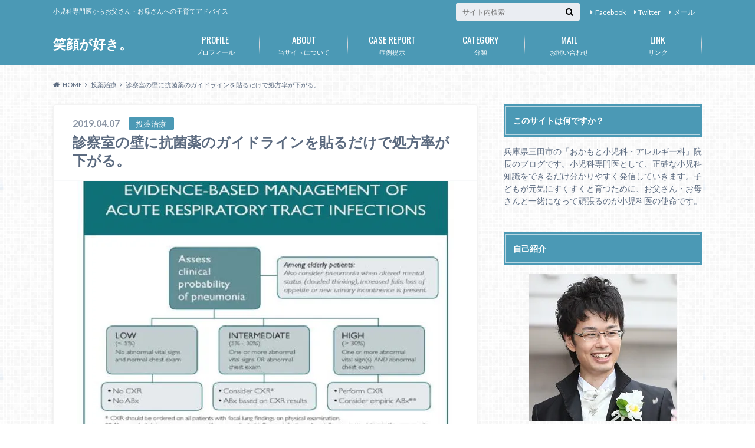

--- FILE ---
content_type: text/html; charset=UTF-8
request_url: https://pediatrics.bz/2019/04/guide/
body_size: 27116
content:
<!doctype html>

<!--[if lt IE 7]><html lang="ja" class="no-js lt-ie9 lt-ie8 lt-ie7"><![endif]-->
<!--[if (IE 7)&!(IEMobile)]><html lang="ja" class="no-js lt-ie9 lt-ie8"><![endif]-->
<!--[if (IE 8)&!(IEMobile)]><html lang="ja" class="no-js lt-ie9"><![endif]-->
<!--[if gt IE 8]><!--> <html lang="ja" class="no-js"><!--<![endif]-->

	<head>
		<meta charset="utf-8">

		<meta http-equiv="X-UA-Compatible" content="IE=edge">

		<title>診察室の壁に抗菌薬のガイドラインを貼るだけで処方率が下がる。 | 笑顔が好き。</title>

		<meta name="HandheldFriendly" content="True">
		<meta name="MobileOptimized" content="320">
		<meta name="viewport" content="width=device-width, initial-scale=1"/>

		<link rel="apple-touch-icon" href="http://pediatrics.bz/wp-content/uploads/2017/01/little-boy-in-pajamas-144-263174.png">
		<link rel="icon" href="http://pediatrics.bz/wp-content/uploads/2017/01/little-boy-in-pajamas-32-263174.png">

		<link rel="pingback" href="https://pediatrics.bz/xmlrpc.php">

		<!--[if IE]>
		<link rel="shortcut icon" href="https://pediatrics.bz/wp-content/uploads/2023/01/favicon.png">
		<![endif]-->

		<!--[if lt IE 9]>
		<script src="//html5shiv.googlecode.com/svn/trunk/html5.js"></script>
		<script src="//css3-mediaqueries-js.googlecode.com/svn/trunk/css3-mediaqueries.js"></script>
		<![endif]-->

<script>
  (function(i,s,o,g,r,a,m){i['GoogleAnalyticsObject']=r;i[r]=i[r]||function(){
  (i[r].q=i[r].q||[]).push(arguments)},i[r].l=1*new Date();a=s.createElement(o),
  m=s.getElementsByTagName(o)[0];a.async=1;a.src=g;m.parentNode.insertBefore(a,m)
  })(window,document,'script','https://www.google-analytics.com/analytics.js','ga');

  ga('create', 'UA-90668989-1', 'auto');
  ga('send', 'pageview');

</script>



		<meta name='robots' content='max-image-preview:large' />
<link rel='dns-prefetch' href='//ajax.googleapis.com' />
<link rel='dns-prefetch' href='//secure.gravatar.com' />
<link rel='dns-prefetch' href='//stats.wp.com' />
<link rel='dns-prefetch' href='//fonts.googleapis.com' />
<link rel='dns-prefetch' href='//maxcdn.bootstrapcdn.com' />
<link rel='dns-prefetch' href='//v0.wordpress.com' />
<link rel='preconnect' href='//i0.wp.com' />
<link rel="alternate" type="application/rss+xml" title="笑顔が好き。 &raquo; フィード" href="https://pediatrics.bz/feed/" />
<link rel="alternate" type="application/rss+xml" title="笑顔が好き。 &raquo; コメントフィード" href="https://pediatrics.bz/comments/feed/" />
<link rel="alternate" type="application/rss+xml" title="笑顔が好き。 &raquo; 診察室の壁に抗菌薬のガイドラインを貼るだけで処方率が下がる。 のコメントのフィード" href="https://pediatrics.bz/2019/04/guide/feed/" />
<link rel="alternate" title="oEmbed (JSON)" type="application/json+oembed" href="https://pediatrics.bz/wp-json/oembed/1.0/embed?url=https%3A%2F%2Fpediatrics.bz%2F2019%2F04%2Fguide%2F" />
<link rel="alternate" title="oEmbed (XML)" type="text/xml+oembed" href="https://pediatrics.bz/wp-json/oembed/1.0/embed?url=https%3A%2F%2Fpediatrics.bz%2F2019%2F04%2Fguide%2F&#038;format=xml" />
<style id='wp-img-auto-sizes-contain-inline-css' type='text/css'>
img:is([sizes=auto i],[sizes^="auto," i]){contain-intrinsic-size:3000px 1500px}
/*# sourceURL=wp-img-auto-sizes-contain-inline-css */
</style>
<link rel='stylesheet' id='jetpack_related-posts-css' href='https://pediatrics.bz/wp-content/plugins/jetpack/modules/related-posts/related-posts.css' type='text/css' media='all' />
<style id='wp-emoji-styles-inline-css' type='text/css'>

	img.wp-smiley, img.emoji {
		display: inline !important;
		border: none !important;
		box-shadow: none !important;
		height: 1em !important;
		width: 1em !important;
		margin: 0 0.07em !important;
		vertical-align: -0.1em !important;
		background: none !important;
		padding: 0 !important;
	}
/*# sourceURL=wp-emoji-styles-inline-css */
</style>
<style id='wp-block-library-inline-css' type='text/css'>
:root{--wp-block-synced-color:#7a00df;--wp-block-synced-color--rgb:122,0,223;--wp-bound-block-color:var(--wp-block-synced-color);--wp-editor-canvas-background:#ddd;--wp-admin-theme-color:#007cba;--wp-admin-theme-color--rgb:0,124,186;--wp-admin-theme-color-darker-10:#006ba1;--wp-admin-theme-color-darker-10--rgb:0,107,160.5;--wp-admin-theme-color-darker-20:#005a87;--wp-admin-theme-color-darker-20--rgb:0,90,135;--wp-admin-border-width-focus:2px}@media (min-resolution:192dpi){:root{--wp-admin-border-width-focus:1.5px}}.wp-element-button{cursor:pointer}:root .has-very-light-gray-background-color{background-color:#eee}:root .has-very-dark-gray-background-color{background-color:#313131}:root .has-very-light-gray-color{color:#eee}:root .has-very-dark-gray-color{color:#313131}:root .has-vivid-green-cyan-to-vivid-cyan-blue-gradient-background{background:linear-gradient(135deg,#00d084,#0693e3)}:root .has-purple-crush-gradient-background{background:linear-gradient(135deg,#34e2e4,#4721fb 50%,#ab1dfe)}:root .has-hazy-dawn-gradient-background{background:linear-gradient(135deg,#faaca8,#dad0ec)}:root .has-subdued-olive-gradient-background{background:linear-gradient(135deg,#fafae1,#67a671)}:root .has-atomic-cream-gradient-background{background:linear-gradient(135deg,#fdd79a,#004a59)}:root .has-nightshade-gradient-background{background:linear-gradient(135deg,#330968,#31cdcf)}:root .has-midnight-gradient-background{background:linear-gradient(135deg,#020381,#2874fc)}:root{--wp--preset--font-size--normal:16px;--wp--preset--font-size--huge:42px}.has-regular-font-size{font-size:1em}.has-larger-font-size{font-size:2.625em}.has-normal-font-size{font-size:var(--wp--preset--font-size--normal)}.has-huge-font-size{font-size:var(--wp--preset--font-size--huge)}.has-text-align-center{text-align:center}.has-text-align-left{text-align:left}.has-text-align-right{text-align:right}.has-fit-text{white-space:nowrap!important}#end-resizable-editor-section{display:none}.aligncenter{clear:both}.items-justified-left{justify-content:flex-start}.items-justified-center{justify-content:center}.items-justified-right{justify-content:flex-end}.items-justified-space-between{justify-content:space-between}.screen-reader-text{border:0;clip-path:inset(50%);height:1px;margin:-1px;overflow:hidden;padding:0;position:absolute;width:1px;word-wrap:normal!important}.screen-reader-text:focus{background-color:#ddd;clip-path:none;color:#444;display:block;font-size:1em;height:auto;left:5px;line-height:normal;padding:15px 23px 14px;text-decoration:none;top:5px;width:auto;z-index:100000}html :where(.has-border-color){border-style:solid}html :where([style*=border-top-color]){border-top-style:solid}html :where([style*=border-right-color]){border-right-style:solid}html :where([style*=border-bottom-color]){border-bottom-style:solid}html :where([style*=border-left-color]){border-left-style:solid}html :where([style*=border-width]){border-style:solid}html :where([style*=border-top-width]){border-top-style:solid}html :where([style*=border-right-width]){border-right-style:solid}html :where([style*=border-bottom-width]){border-bottom-style:solid}html :where([style*=border-left-width]){border-left-style:solid}html :where(img[class*=wp-image-]){height:auto;max-width:100%}:where(figure){margin:0 0 1em}html :where(.is-position-sticky){--wp-admin--admin-bar--position-offset:var(--wp-admin--admin-bar--height,0px)}@media screen and (max-width:600px){html :where(.is-position-sticky){--wp-admin--admin-bar--position-offset:0px}}

/*# sourceURL=wp-block-library-inline-css */
</style><style id='global-styles-inline-css' type='text/css'>
:root{--wp--preset--aspect-ratio--square: 1;--wp--preset--aspect-ratio--4-3: 4/3;--wp--preset--aspect-ratio--3-4: 3/4;--wp--preset--aspect-ratio--3-2: 3/2;--wp--preset--aspect-ratio--2-3: 2/3;--wp--preset--aspect-ratio--16-9: 16/9;--wp--preset--aspect-ratio--9-16: 9/16;--wp--preset--color--black: #000000;--wp--preset--color--cyan-bluish-gray: #abb8c3;--wp--preset--color--white: #ffffff;--wp--preset--color--pale-pink: #f78da7;--wp--preset--color--vivid-red: #cf2e2e;--wp--preset--color--luminous-vivid-orange: #ff6900;--wp--preset--color--luminous-vivid-amber: #fcb900;--wp--preset--color--light-green-cyan: #7bdcb5;--wp--preset--color--vivid-green-cyan: #00d084;--wp--preset--color--pale-cyan-blue: #8ed1fc;--wp--preset--color--vivid-cyan-blue: #0693e3;--wp--preset--color--vivid-purple: #9b51e0;--wp--preset--gradient--vivid-cyan-blue-to-vivid-purple: linear-gradient(135deg,rgb(6,147,227) 0%,rgb(155,81,224) 100%);--wp--preset--gradient--light-green-cyan-to-vivid-green-cyan: linear-gradient(135deg,rgb(122,220,180) 0%,rgb(0,208,130) 100%);--wp--preset--gradient--luminous-vivid-amber-to-luminous-vivid-orange: linear-gradient(135deg,rgb(252,185,0) 0%,rgb(255,105,0) 100%);--wp--preset--gradient--luminous-vivid-orange-to-vivid-red: linear-gradient(135deg,rgb(255,105,0) 0%,rgb(207,46,46) 100%);--wp--preset--gradient--very-light-gray-to-cyan-bluish-gray: linear-gradient(135deg,rgb(238,238,238) 0%,rgb(169,184,195) 100%);--wp--preset--gradient--cool-to-warm-spectrum: linear-gradient(135deg,rgb(74,234,220) 0%,rgb(151,120,209) 20%,rgb(207,42,186) 40%,rgb(238,44,130) 60%,rgb(251,105,98) 80%,rgb(254,248,76) 100%);--wp--preset--gradient--blush-light-purple: linear-gradient(135deg,rgb(255,206,236) 0%,rgb(152,150,240) 100%);--wp--preset--gradient--blush-bordeaux: linear-gradient(135deg,rgb(254,205,165) 0%,rgb(254,45,45) 50%,rgb(107,0,62) 100%);--wp--preset--gradient--luminous-dusk: linear-gradient(135deg,rgb(255,203,112) 0%,rgb(199,81,192) 50%,rgb(65,88,208) 100%);--wp--preset--gradient--pale-ocean: linear-gradient(135deg,rgb(255,245,203) 0%,rgb(182,227,212) 50%,rgb(51,167,181) 100%);--wp--preset--gradient--electric-grass: linear-gradient(135deg,rgb(202,248,128) 0%,rgb(113,206,126) 100%);--wp--preset--gradient--midnight: linear-gradient(135deg,rgb(2,3,129) 0%,rgb(40,116,252) 100%);--wp--preset--font-size--small: 13px;--wp--preset--font-size--medium: 20px;--wp--preset--font-size--large: 36px;--wp--preset--font-size--x-large: 42px;--wp--preset--spacing--20: 0.44rem;--wp--preset--spacing--30: 0.67rem;--wp--preset--spacing--40: 1rem;--wp--preset--spacing--50: 1.5rem;--wp--preset--spacing--60: 2.25rem;--wp--preset--spacing--70: 3.38rem;--wp--preset--spacing--80: 5.06rem;--wp--preset--shadow--natural: 6px 6px 9px rgba(0, 0, 0, 0.2);--wp--preset--shadow--deep: 12px 12px 50px rgba(0, 0, 0, 0.4);--wp--preset--shadow--sharp: 6px 6px 0px rgba(0, 0, 0, 0.2);--wp--preset--shadow--outlined: 6px 6px 0px -3px rgb(255, 255, 255), 6px 6px rgb(0, 0, 0);--wp--preset--shadow--crisp: 6px 6px 0px rgb(0, 0, 0);}:where(.is-layout-flex){gap: 0.5em;}:where(.is-layout-grid){gap: 0.5em;}body .is-layout-flex{display: flex;}.is-layout-flex{flex-wrap: wrap;align-items: center;}.is-layout-flex > :is(*, div){margin: 0;}body .is-layout-grid{display: grid;}.is-layout-grid > :is(*, div){margin: 0;}:where(.wp-block-columns.is-layout-flex){gap: 2em;}:where(.wp-block-columns.is-layout-grid){gap: 2em;}:where(.wp-block-post-template.is-layout-flex){gap: 1.25em;}:where(.wp-block-post-template.is-layout-grid){gap: 1.25em;}.has-black-color{color: var(--wp--preset--color--black) !important;}.has-cyan-bluish-gray-color{color: var(--wp--preset--color--cyan-bluish-gray) !important;}.has-white-color{color: var(--wp--preset--color--white) !important;}.has-pale-pink-color{color: var(--wp--preset--color--pale-pink) !important;}.has-vivid-red-color{color: var(--wp--preset--color--vivid-red) !important;}.has-luminous-vivid-orange-color{color: var(--wp--preset--color--luminous-vivid-orange) !important;}.has-luminous-vivid-amber-color{color: var(--wp--preset--color--luminous-vivid-amber) !important;}.has-light-green-cyan-color{color: var(--wp--preset--color--light-green-cyan) !important;}.has-vivid-green-cyan-color{color: var(--wp--preset--color--vivid-green-cyan) !important;}.has-pale-cyan-blue-color{color: var(--wp--preset--color--pale-cyan-blue) !important;}.has-vivid-cyan-blue-color{color: var(--wp--preset--color--vivid-cyan-blue) !important;}.has-vivid-purple-color{color: var(--wp--preset--color--vivid-purple) !important;}.has-black-background-color{background-color: var(--wp--preset--color--black) !important;}.has-cyan-bluish-gray-background-color{background-color: var(--wp--preset--color--cyan-bluish-gray) !important;}.has-white-background-color{background-color: var(--wp--preset--color--white) !important;}.has-pale-pink-background-color{background-color: var(--wp--preset--color--pale-pink) !important;}.has-vivid-red-background-color{background-color: var(--wp--preset--color--vivid-red) !important;}.has-luminous-vivid-orange-background-color{background-color: var(--wp--preset--color--luminous-vivid-orange) !important;}.has-luminous-vivid-amber-background-color{background-color: var(--wp--preset--color--luminous-vivid-amber) !important;}.has-light-green-cyan-background-color{background-color: var(--wp--preset--color--light-green-cyan) !important;}.has-vivid-green-cyan-background-color{background-color: var(--wp--preset--color--vivid-green-cyan) !important;}.has-pale-cyan-blue-background-color{background-color: var(--wp--preset--color--pale-cyan-blue) !important;}.has-vivid-cyan-blue-background-color{background-color: var(--wp--preset--color--vivid-cyan-blue) !important;}.has-vivid-purple-background-color{background-color: var(--wp--preset--color--vivid-purple) !important;}.has-black-border-color{border-color: var(--wp--preset--color--black) !important;}.has-cyan-bluish-gray-border-color{border-color: var(--wp--preset--color--cyan-bluish-gray) !important;}.has-white-border-color{border-color: var(--wp--preset--color--white) !important;}.has-pale-pink-border-color{border-color: var(--wp--preset--color--pale-pink) !important;}.has-vivid-red-border-color{border-color: var(--wp--preset--color--vivid-red) !important;}.has-luminous-vivid-orange-border-color{border-color: var(--wp--preset--color--luminous-vivid-orange) !important;}.has-luminous-vivid-amber-border-color{border-color: var(--wp--preset--color--luminous-vivid-amber) !important;}.has-light-green-cyan-border-color{border-color: var(--wp--preset--color--light-green-cyan) !important;}.has-vivid-green-cyan-border-color{border-color: var(--wp--preset--color--vivid-green-cyan) !important;}.has-pale-cyan-blue-border-color{border-color: var(--wp--preset--color--pale-cyan-blue) !important;}.has-vivid-cyan-blue-border-color{border-color: var(--wp--preset--color--vivid-cyan-blue) !important;}.has-vivid-purple-border-color{border-color: var(--wp--preset--color--vivid-purple) !important;}.has-vivid-cyan-blue-to-vivid-purple-gradient-background{background: var(--wp--preset--gradient--vivid-cyan-blue-to-vivid-purple) !important;}.has-light-green-cyan-to-vivid-green-cyan-gradient-background{background: var(--wp--preset--gradient--light-green-cyan-to-vivid-green-cyan) !important;}.has-luminous-vivid-amber-to-luminous-vivid-orange-gradient-background{background: var(--wp--preset--gradient--luminous-vivid-amber-to-luminous-vivid-orange) !important;}.has-luminous-vivid-orange-to-vivid-red-gradient-background{background: var(--wp--preset--gradient--luminous-vivid-orange-to-vivid-red) !important;}.has-very-light-gray-to-cyan-bluish-gray-gradient-background{background: var(--wp--preset--gradient--very-light-gray-to-cyan-bluish-gray) !important;}.has-cool-to-warm-spectrum-gradient-background{background: var(--wp--preset--gradient--cool-to-warm-spectrum) !important;}.has-blush-light-purple-gradient-background{background: var(--wp--preset--gradient--blush-light-purple) !important;}.has-blush-bordeaux-gradient-background{background: var(--wp--preset--gradient--blush-bordeaux) !important;}.has-luminous-dusk-gradient-background{background: var(--wp--preset--gradient--luminous-dusk) !important;}.has-pale-ocean-gradient-background{background: var(--wp--preset--gradient--pale-ocean) !important;}.has-electric-grass-gradient-background{background: var(--wp--preset--gradient--electric-grass) !important;}.has-midnight-gradient-background{background: var(--wp--preset--gradient--midnight) !important;}.has-small-font-size{font-size: var(--wp--preset--font-size--small) !important;}.has-medium-font-size{font-size: var(--wp--preset--font-size--medium) !important;}.has-large-font-size{font-size: var(--wp--preset--font-size--large) !important;}.has-x-large-font-size{font-size: var(--wp--preset--font-size--x-large) !important;}
/*# sourceURL=global-styles-inline-css */
</style>

<style id='classic-theme-styles-inline-css' type='text/css'>
/*! This file is auto-generated */
.wp-block-button__link{color:#fff;background-color:#32373c;border-radius:9999px;box-shadow:none;text-decoration:none;padding:calc(.667em + 2px) calc(1.333em + 2px);font-size:1.125em}.wp-block-file__button{background:#32373c;color:#fff;text-decoration:none}
/*# sourceURL=/wp-includes/css/classic-themes.min.css */
</style>
<link rel='stylesheet' id='contact-form-7-css' href='https://pediatrics.bz/wp-content/plugins/contact-form-7/includes/css/styles.css' type='text/css' media='all' />
<link rel='stylesheet' id='toc-screen-css' href='https://pediatrics.bz/wp-content/plugins/table-of-contents-plus/screen.min.css' type='text/css' media='all' />
<link rel='stylesheet' id='style-css' href='https://pediatrics.bz/wp-content/themes/albatros/style.css' type='text/css' media='all' />
<link rel='stylesheet' id='child-style-css' href='https://pediatrics.bz/wp-content/themes/albatros_custom/style.css' type='text/css' media='all' />
<link rel='stylesheet' id='shortcode-css' href='https://pediatrics.bz/wp-content/themes/albatros/library/css/shortcode.css' type='text/css' media='all' />
<link rel='stylesheet' id='gf_Oswald-css' href='//fonts.googleapis.com/css?family=Oswald%3A400%2C300%2C700' type='text/css' media='all' />
<link rel='stylesheet' id='gf_Lato-css' href='//fonts.googleapis.com/css?family=Lato%3A400%2C700%2C400italic%2C700italic' type='text/css' media='all' />
<link rel='stylesheet' id='fontawesome-css' href='//maxcdn.bootstrapcdn.com/font-awesome/4.6.0/css/font-awesome.min.css' type='text/css' media='all' />
<link rel='stylesheet' id='sharedaddy-css' href='https://pediatrics.bz/wp-content/plugins/jetpack/modules/sharedaddy/sharing.css' type='text/css' media='all' />
<link rel='stylesheet' id='social-logos-css' href='https://pediatrics.bz/wp-content/plugins/jetpack/_inc/social-logos/social-logos.min.css' type='text/css' media='all' />
<script type="text/javascript" id="jetpack_related-posts-js-extra">
/* <![CDATA[ */
var related_posts_js_options = {"post_heading":"h4"};
//# sourceURL=jetpack_related-posts-js-extra
/* ]]> */
</script>
<script type="text/javascript" src="https://pediatrics.bz/wp-content/plugins/jetpack/_inc/build/related-posts/related-posts.min.js" id="jetpack_related-posts-js"></script>
<script type="text/javascript" src="//ajax.googleapis.com/ajax/libs/jquery/1.12.2/jquery.min.js" id="jquery-js"></script>
<link rel="https://api.w.org/" href="https://pediatrics.bz/wp-json/" /><link rel="alternate" title="JSON" type="application/json" href="https://pediatrics.bz/wp-json/wp/v2/posts/2090" /><link rel="canonical" href="https://pediatrics.bz/2019/04/guide/" />
<link rel='shortlink' href='https://wp.me/s8gbbv-guide' />

<link rel="stylesheet" href="https://pediatrics.bz/wp-content/plugins/count-per-day/counter.css" type="text/css" />
	<style>img#wpstats{display:none}</style>
		<style type="text/css">
body{color: #5c6b80;}
a{color: #4B99B5;}
a:hover{color: #74B7CF;}
#main .article footer .post-categories li a,#main .article footer .tags a{  background: #4B99B5;  border:1px solid #4B99B5;}
#main .article footer .tags a{color:#4B99B5; background: none;}
#main .article footer .post-categories li a:hover,#main .article footer .tags a:hover{ background:#74B7CF;  border-color:#74B7CF;}
input[type="text"],input[type="password"],input[type="datetime"],input[type="datetime-local"],input[type="date"],input[type="month"],input[type="time"],input[type="week"],input[type="number"],input[type="email"],input[type="url"],input[type="search"],input[type="tel"],input[type="color"],select,textarea,.field { background-color: #eaedf2;}
/*ヘッダー*/
.header{background: #4B99B5;}
.header .subnav .site_description,.header .mobile_site_description{color:  #fff;}
.nav li a,.subnav .linklist li a,.subnav .linklist li a:before {color: #fff;}
.nav li a:hover,.subnav .linklist li a:hover{color:#FFFF00;}
.subnav .contactbutton a{background: #235D72;}
.subnav .contactbutton a:hover{background:#3F7E94;}
@media only screen and (min-width: 768px) {
	.nav ul {background: #323944;}
	.nav li ul.sub-menu li a{color: #B0B4BA;}
}
/*メインエリア*/
.byline .cat-name{background: #4B99B5; color:  #fff;}
.widgettitle {background: #4B99B5; color:  #fff;}
.widget li a:after{color: #4B99B5!important;}

/* 投稿ページ吹き出し見出し */
.single .entry-content h2{background: #5C6B80;}
.single .entry-content h2:after{border-top-color:#5C6B80;}
/* リスト要素 */
.entry-content ul li:before{ background: #5C6B80;}
.entry-content ol li:before{ background: #5C6B80;}
/* カテゴリーラベル */
.single .authorbox .author-newpost li .cat-name,.related-box li .cat-name{ background: #4B99B5;color:  #fff;}
/* CTA */
.cta-inner{ background: #323944;}
/* ローカルナビ */
.local-nav .title a{ background: #4B99B5;}
.local-nav .current_page_item a{color:#4B99B5;}
/* ランキングバッジ */
ul.wpp-list li a:before{background: #4B99B5;color:  #fff;}
/* アーカイブのボタン */
.readmore a{border:1px solid #4B99B5;color:#4B99B5;}
.readmore a:hover{background:#4B99B5;color:#fff;}
/* ボタンの色 */
.btn-wrap a{background: #4B99B5;border: 1px solid #4B99B5;}
.btn-wrap a:hover{background: #74B7CF;}
.btn-wrap.simple a{border:1px solid #4B99B5;color:#4B99B5;}
.btn-wrap.simple a:hover{background:#4B99B5;}
/* コメント */
.blue-btn, .comment-reply-link, #submit { background-color: #4B99B5; }
.blue-btn:hover, .comment-reply-link:hover, #submit:hover, .blue-btn:focus, .comment-reply-link:focus, #submit:focus {background-color: #74B7CF; }
/* サイドバー */
.widget a{text-decoration:none; color:#666;}
.widget a:hover{color:#999;}
/*フッター*/
#footer-top{background-color: #323944; color: #86909E;}
.footer a,#footer-top a{color: #B0B4BA;}
#footer-top .widgettitle{color: #86909E;}
.footer {background-color: #323944;color: #86909E;}
.footer-links li:before{ color: #4B99B5;}
/* ページネーション */
.pagination a, .pagination span,.page-links a , .page-links ul > li > span{color: #4B99B5;}
.pagination a:hover, .pagination a:focus,.page-links a:hover, .page-links a:focus{background-color: #4B99B5;}
.pagination .current:hover, .pagination .current:focus{color: #74B7CF;}
</style>
<style type="text/css" id="custom-background-css">
body.custom-background { background-image: url("https://pediatrics.bz/wp-content/themes/albatros/library/images/body_bg01.png"); background-position: left top; background-size: auto; background-repeat: repeat; background-attachment: scroll; }
</style>
	
<!-- Jetpack Open Graph Tags -->
<meta property="og:type" content="article" />
<meta property="og:title" content="診察室の壁に抗菌薬のガイドラインを貼るだけで処方率が下がる。" />
<meta property="og:url" content="https://pediatrics.bz/2019/04/guide/" />
<meta property="og:description" content="「抗菌薬の使い方」シリーズもついに最終回です。 第1回「抗菌薬で化膿性鼻炎(色がついた鼻水の出るかぜ)は改善す&hellip;" />
<meta property="article:published_time" content="2019-04-07T03:57:51+00:00" />
<meta property="article:modified_time" content="2019-04-25T05:44:12+00:00" />
<meta property="og:site_name" content="笑顔が好き。" />
<meta property="og:image" content="https://i0.wp.com/pediatrics.bz/wp-content/uploads/2019/04/guide.jpg?fit=640%2C427&#038;ssl=1" />
<meta property="og:image:width" content="640" />
<meta property="og:image:height" content="427" />
<meta property="og:image:alt" content="" />
<meta property="og:locale" content="ja_JP" />
<meta name="twitter:text:title" content="診察室の壁に抗菌薬のガイドラインを貼るだけで処方率が下がる。" />
<meta name="twitter:image" content="https://i0.wp.com/pediatrics.bz/wp-content/uploads/2019/04/guide.jpg?fit=640%2C427&#038;ssl=1&#038;w=640" />
<meta name="twitter:card" content="summary_large_image" />

<!-- End Jetpack Open Graph Tags -->
<link rel="icon" href="https://i0.wp.com/pediatrics.bz/wp-content/uploads/2023/01/siteicon.png?fit=32%2C32&#038;ssl=1" sizes="32x32" />
<link rel="icon" href="https://i0.wp.com/pediatrics.bz/wp-content/uploads/2023/01/siteicon.png?fit=192%2C192&#038;ssl=1" sizes="192x192" />
<link rel="apple-touch-icon" href="https://i0.wp.com/pediatrics.bz/wp-content/uploads/2023/01/siteicon.png?fit=180%2C180&#038;ssl=1" />
<meta name="msapplication-TileImage" content="https://i0.wp.com/pediatrics.bz/wp-content/uploads/2023/01/siteicon.png?fit=270%2C270&#038;ssl=1" />

	<link rel='stylesheet' id='jetpack-swiper-library-css' href='https://pediatrics.bz/wp-content/plugins/jetpack/_inc/blocks/swiper.css' type='text/css' media='all' />
<link rel='stylesheet' id='jetpack-carousel-css' href='https://pediatrics.bz/wp-content/plugins/jetpack/modules/carousel/jetpack-carousel.css' type='text/css' media='all' />
</head>

	<body class="wp-singular post-template-default single single-post postid-2090 single-format-standard custom-background wp-theme-albatros wp-child-theme-albatros_custom" itemscope itemtype="//schema.org/WebPage">

		<div id="container">

					
			<header class="header" role="banner" itemscope itemtype="//schema.org/WPHeader">

				<div id="inner-header" class="wrap cf">


					
<div id="logo">
																		<p class="h1 text" itemscope itemtype="//schema.org/Organization"><a href="https://pediatrics.bz">笑顔が好き。</a></p>
											</div>					
					
					<div class="subnav cf">
										<p class="site_description">小児科専門医からお父さん・お母さんへの子育てアドバイス</p>
										
										
					<ul id="menu-%ef%bb%bf%e3%82%bd%e3%83%bc%e3%82%b7%e3%83%a3%e3%83%ab%e3%83%aa%e3%83%b3%e3%82%af%e3%83%a1%e3%83%8b%e3%83%a5%e3%83%bc" class="linklist"><li id="menu-item-23" class="menu-item menu-item-type-custom menu-item-object-custom menu-item-23"><a href="https://www.facebook.com/okamoto.pediatrics">Facebook</a></li>
<li id="menu-item-24" class="menu-item menu-item-type-custom menu-item-object-custom menu-item-24"><a href="https://twitter.com/pediatrics_jp">Twitter</a></li>
<li id="menu-item-26" class="menu-item menu-item-type-custom menu-item-object-custom menu-item-26"><a href="mailto:okamoto.pediatrics@gmail.com">メール</a></li>
</ul>					
					<form role="search" method="get" id="searchform" class="searchform" action="https://pediatrics.bz/">
    <div>
        <label for="s" class="screen-reader-text"></label>
        <input type="search" id="s" name="s" value="" placeholder="サイト内検索" /><button type="submit" id="searchsubmit" ><i class="fa fa-search"></i></button>
    </div>
</form>					</div>

					<nav id="g_nav" role="navigation" itemscope itemtype="//schema.org/SiteNavigationElement">
						<ul id="menu-%e3%82%b0%e3%83%ad%e3%83%bc%e3%83%90%e3%83%ab%e3%83%8a%e3%83%93" class="nav top-nav cf"><li id="menu-item-78" class="menu-item menu-item-type-post_type menu-item-object-page menu-item-78"><a href="https://pediatrics.bz/profile/">プロフィール<span class="gf">PROFILE</span></a></li>
<li id="menu-item-86" class="menu-item menu-item-type-post_type menu-item-object-page menu-item-86"><a href="https://pediatrics.bz/about/">当サイトについて<span class="gf">ABOUT</span></a></li>
<li id="menu-item-163" class="menu-item menu-item-type-taxonomy menu-item-object-category menu-item-163"><a href="https://pediatrics.bz/category/case/">症例提示<span class="gf">CASE REPORT</span></a></li>
<li id="menu-item-119" class="menu-item menu-item-type-post_type menu-item-object-page menu-item-has-children menu-item-119"><a href="https://pediatrics.bz/category/">分類<span class="gf">CATEGORY</span></a>
<ul class="sub-menu">
	<li id="menu-item-115" class="menu-item menu-item-type-taxonomy menu-item-object-category menu-item-115"><a href="https://pediatrics.bz/category/disease/">疾患知識</a></li>
	<li id="menu-item-116" class="menu-item menu-item-type-taxonomy menu-item-object-category menu-item-116"><a href="https://pediatrics.bz/category/preliminary/">予診</a></li>
	<li id="menu-item-123" class="menu-item menu-item-type-taxonomy menu-item-object-category menu-item-123"><a href="https://pediatrics.bz/category/technique/">診察手技</a></li>
	<li id="menu-item-134" class="menu-item menu-item-type-taxonomy menu-item-object-category menu-item-134"><a href="https://pediatrics.bz/category/examination/">検査</a></li>
	<li id="menu-item-305" class="menu-item menu-item-type-taxonomy menu-item-object-category menu-item-305"><a href="https://pediatrics.bz/category/diagnosis/">診断説明</a></li>
	<li id="menu-item-135" class="menu-item menu-item-type-taxonomy menu-item-object-category current-post-ancestor current-menu-parent current-post-parent menu-item-135"><a href="https://pediatrics.bz/category/medicate/">投薬治療</a></li>
	<li id="menu-item-306" class="menu-item menu-item-type-taxonomy menu-item-object-category menu-item-306"><a href="https://pediatrics.bz/category/study/">教育研究</a></li>
	<li id="menu-item-359" class="menu-item menu-item-type-taxonomy menu-item-object-category menu-item-359"><a href="https://pediatrics.bz/category/ethics/">倫理法律</a></li>
	<li id="menu-item-360" class="menu-item menu-item-type-taxonomy menu-item-object-category menu-item-360"><a href="https://pediatrics.bz/category/other/">雑記雑感</a></li>
</ul>
</li>
<li id="menu-item-157" class="menu-item menu-item-type-post_type menu-item-object-page menu-item-157"><a href="https://pediatrics.bz/mail/">お問い合わせ<span class="gf">MAIL</span></a></li>
<li id="menu-item-399" class="menu-item menu-item-type-post_type menu-item-object-page menu-item-399"><a href="https://pediatrics.bz/link/">リンク<span class="gf">LINK</span></a></li>
</ul>
					</nav>

				</div>
			</header>


<div id="breadcrumb" class="breadcrumb inner wrap cf"><ul itemscope itemtype="http://schema.org/BreadcrumbList"><li itemprop="itemListElement" itemscope itemtype="http://schema.org/ListItem" class="bc_homelink"><a itemprop="item" href="https://pediatrics.bz/"><span itemprop="name">HOME</span></a><meta itemprop="position" content="1" /></li><li itemprop="itemListElement" itemscope itemtype="http://schema.org/ListItem"><a itemprop="item" href="https://pediatrics.bz/category/medicate/"><span itemprop="name">投薬治療</span></a><meta itemprop="position" content="2" /></li><li itemprop="itemListElement" itemscope itemtype="http://schema.org/ListItem" class="bc_posttitle"><span itemprop="name">診察室の壁に抗菌薬のガイドラインを貼るだけで処方率が下がる。</span><meta itemprop="position" content="3" /></li></ul></div>

			<div id="content">

				<div id="inner-content" class="wrap cf">

					<main id="main" class="m-all t-2of3 d-5of7 cf" role="main">

						

		              <article id="post-2090" class="post-2090 post type-post status-publish format-standard has-post-thumbnail hentry category-medicate tag-58 article cf" role="article">
		
		                <header class="article-header entry-header">
		                  <p class="byline entry-meta vcard">
			                		
							<span class="date entry-date updated" itemprop="datePublished" datetime="2019-04-07">2019.04.07</span>
			                <span class="cat-name cat-id-13">投薬治療</span>
			                <span class="author" style="display: none;"><span class="fn">岡本光宏</span></span>
									                  </p>
		
		
		                  <h1 class="entry-title single-title" itemprop="headline" rel="bookmark">診察室の壁に抗菌薬のガイドラインを貼るだけで処方率が下がる。</h1>
		
		                </header>
		
												<figure class="eyecatch">
							<img width="640" height="427" src="https://i0.wp.com/pediatrics.bz/wp-content/uploads/2019/04/guide.jpg?fit=640%2C427&amp;ssl=1" class="attachment-single-thum size-single-thum wp-post-image" alt="" decoding="async" fetchpriority="high" srcset="https://i0.wp.com/pediatrics.bz/wp-content/uploads/2019/04/guide.jpg?w=640&amp;ssl=1 640w, https://i0.wp.com/pediatrics.bz/wp-content/uploads/2019/04/guide.jpg?resize=300%2C200&amp;ssl=1 300w" sizes="(max-width: 640px) 100vw, 640px" data-attachment-id="2091" data-permalink="https://pediatrics.bz/2019/04/guide/guide/" data-orig-file="https://i0.wp.com/pediatrics.bz/wp-content/uploads/2019/04/guide.jpg?fit=640%2C427&amp;ssl=1" data-orig-size="640,427" data-comments-opened="0" data-image-meta="{&quot;aperture&quot;:&quot;0&quot;,&quot;credit&quot;:&quot;&quot;,&quot;camera&quot;:&quot;&quot;,&quot;caption&quot;:&quot;&quot;,&quot;created_timestamp&quot;:&quot;0&quot;,&quot;copyright&quot;:&quot;&quot;,&quot;focal_length&quot;:&quot;0&quot;,&quot;iso&quot;:&quot;0&quot;,&quot;shutter_speed&quot;:&quot;0&quot;,&quot;title&quot;:&quot;&quot;,&quot;orientation&quot;:&quot;0&quot;}" data-image-title="guide" data-image-description="" data-image-caption="" data-medium-file="https://i0.wp.com/pediatrics.bz/wp-content/uploads/2019/04/guide.jpg?fit=300%2C200&amp;ssl=1" data-large-file="https://i0.wp.com/pediatrics.bz/wp-content/uploads/2019/04/guide.jpg?fit=640%2C427&amp;ssl=1" />						</figure>
						
						
						
		                <section class="entry-content cf" itemprop="articleBody">

						

						<p>「抗菌薬の使い方」シリーズもついに最終回です。</p>
<p>第1回「抗菌薬で化膿性鼻炎(色がついた鼻水の出るかぜ)は改善するか？」<br />
<div class="related_article cf"><a href="https://pediatrics.bz/2019/03/antibiotics1/" class="cf"><figure class="eyecatch thum"><img decoding="async" width="300" height="200" src="https://i0.wp.com/pediatrics.bz/wp-content/uploads/2019/03/2be5fb6789b4d8b1c86d46554ad01592_s.jpg?resize=300%2C200&amp;ssl=1" class="attachment-home-thum size-home-thum wp-post-image" alt="" srcset="https://i0.wp.com/pediatrics.bz/wp-content/uploads/2019/03/2be5fb6789b4d8b1c86d46554ad01592_s.jpg?resize=300%2C200&amp;ssl=1 300w, https://i0.wp.com/pediatrics.bz/wp-content/uploads/2019/03/2be5fb6789b4d8b1c86d46554ad01592_s.jpg?zoom=2&amp;resize=300%2C200&amp;ssl=1 600w" sizes="(max-width: 300px) 100vw, 300px" data-attachment-id="2051" data-permalink="https://pediatrics.bz/2019/03/antibiotics1/2be5fb6789b4d8b1c86d46554ad01592_s/" data-orig-file="https://i0.wp.com/pediatrics.bz/wp-content/uploads/2019/03/2be5fb6789b4d8b1c86d46554ad01592_s.jpg?fit=640%2C480&amp;ssl=1" data-orig-size="640,480" data-comments-opened="0" data-image-meta="{&quot;aperture&quot;:&quot;0&quot;,&quot;credit&quot;:&quot;&quot;,&quot;camera&quot;:&quot;&quot;,&quot;caption&quot;:&quot;&quot;,&quot;created_timestamp&quot;:&quot;0&quot;,&quot;copyright&quot;:&quot;&quot;,&quot;focal_length&quot;:&quot;0&quot;,&quot;iso&quot;:&quot;0&quot;,&quot;shutter_speed&quot;:&quot;0&quot;,&quot;title&quot;:&quot;&quot;,&quot;orientation&quot;:&quot;0&quot;}" data-image-title="2be5fb6789b4d8b1c86d46554ad01592_s" data-image-description="" data-image-caption="" data-medium-file="https://i0.wp.com/pediatrics.bz/wp-content/uploads/2019/03/2be5fb6789b4d8b1c86d46554ad01592_s.jpg?fit=300%2C225&amp;ssl=1" data-large-file="https://i0.wp.com/pediatrics.bz/wp-content/uploads/2019/03/2be5fb6789b4d8b1c86d46554ad01592_s.jpg?fit=640%2C480&amp;ssl=1" /></figure><div class="meta inbox"><p class="ttl">鼻水が黄色や緑色のときは抗菌薬が効きますか？</p><span class="date">2019年3月19日</span></div></a></div>
<p>第2回「抗菌薬で中耳炎や肺炎を予防できるか？」<br />
<div class="related_article cf"><a href="https://pediatrics.bz/2019/03/antibiotics2/" class="cf"><figure class="eyecatch thum"><img decoding="async" width="300" height="200" src="https://i0.wp.com/pediatrics.bz/wp-content/uploads/2019/03/3f8be45a12c6d612b651784913371707_s.jpg?resize=300%2C200&amp;ssl=1" class="attachment-home-thum size-home-thum wp-post-image" alt="" srcset="https://i0.wp.com/pediatrics.bz/wp-content/uploads/2019/03/3f8be45a12c6d612b651784913371707_s.jpg?w=640&amp;ssl=1 640w, https://i0.wp.com/pediatrics.bz/wp-content/uploads/2019/03/3f8be45a12c6d612b651784913371707_s.jpg?resize=300%2C200&amp;ssl=1 300w" sizes="(max-width: 300px) 100vw, 300px" data-attachment-id="2058" data-permalink="https://pediatrics.bz/2019/03/antibiotics2/3f8be45a12c6d612b651784913371707_s/" data-orig-file="https://i0.wp.com/pediatrics.bz/wp-content/uploads/2019/03/3f8be45a12c6d612b651784913371707_s.jpg?fit=640%2C427&amp;ssl=1" data-orig-size="640,427" data-comments-opened="0" data-image-meta="{&quot;aperture&quot;:&quot;0&quot;,&quot;credit&quot;:&quot;&quot;,&quot;camera&quot;:&quot;&quot;,&quot;caption&quot;:&quot;&quot;,&quot;created_timestamp&quot;:&quot;0&quot;,&quot;copyright&quot;:&quot;&quot;,&quot;focal_length&quot;:&quot;0&quot;,&quot;iso&quot;:&quot;0&quot;,&quot;shutter_speed&quot;:&quot;0&quot;,&quot;title&quot;:&quot;&quot;,&quot;orientation&quot;:&quot;0&quot;}" data-image-title="3f8be45a12c6d612b651784913371707_s" data-image-description="" data-image-caption="" data-medium-file="https://i0.wp.com/pediatrics.bz/wp-content/uploads/2019/03/3f8be45a12c6d612b651784913371707_s.jpg?fit=300%2C200&amp;ssl=1" data-large-file="https://i0.wp.com/pediatrics.bz/wp-content/uploads/2019/03/3f8be45a12c6d612b651784913371707_s.jpg?fit=640%2C427&amp;ssl=1" /></figure><div class="meta inbox"><p class="ttl">抗菌薬は肺炎や中耳炎の予防に有効ですか？</p><span class="date">2019年3月21日</span></div></a></div>
<p>第3回「抗菌薬処方を減らすための具体的な方法は？共有意思決定編」<br />
<div class="related_article cf"><a href="https://pediatrics.bz/2019/03/sdm/" class="cf"><figure class="eyecatch thum"><img loading="lazy" decoding="async" width="300" height="200" src="https://i0.wp.com/pediatrics.bz/wp-content/uploads/2019/03/amr.jpg?resize=300%2C200&amp;ssl=1" class="attachment-home-thum size-home-thum wp-post-image" alt="" srcset="https://i0.wp.com/pediatrics.bz/wp-content/uploads/2019/03/amr.jpg?w=640&amp;ssl=1 640w, https://i0.wp.com/pediatrics.bz/wp-content/uploads/2019/03/amr.jpg?resize=300%2C200&amp;ssl=1 300w" sizes="auto, (max-width: 300px) 100vw, 300px" data-attachment-id="2067" data-permalink="https://pediatrics.bz/2019/03/sdm/amr-2/" data-orig-file="https://i0.wp.com/pediatrics.bz/wp-content/uploads/2019/03/amr.jpg?fit=640%2C427&amp;ssl=1" data-orig-size="640,427" data-comments-opened="0" data-image-meta="{&quot;aperture&quot;:&quot;0&quot;,&quot;credit&quot;:&quot;&quot;,&quot;camera&quot;:&quot;&quot;,&quot;caption&quot;:&quot;&quot;,&quot;created_timestamp&quot;:&quot;0&quot;,&quot;copyright&quot;:&quot;&quot;,&quot;focal_length&quot;:&quot;0&quot;,&quot;iso&quot;:&quot;0&quot;,&quot;shutter_speed&quot;:&quot;0&quot;,&quot;title&quot;:&quot;&quot;,&quot;orientation&quot;:&quot;0&quot;}" data-image-title="amr" data-image-description="" data-image-caption="" data-medium-file="https://i0.wp.com/pediatrics.bz/wp-content/uploads/2019/03/amr.jpg?fit=300%2C200&amp;ssl=1" data-large-file="https://i0.wp.com/pediatrics.bz/wp-content/uploads/2019/03/amr.jpg?fit=640%2C427&amp;ssl=1" /></figure><div class="meta inbox"><p class="ttl">共有意思決定は抗菌薬を減らし、患者の不安を軽くするかもしれない。</p><span class="date">2019年3月24日</span></div></a></div>
<p>第4回「抗菌薬を減らすための具体的な方法は？血液検査・CRP編」<br />
<div class="related_article cf"><a href="https://pediatrics.bz/2019/04/crp-2/" class="cf"><figure class="eyecatch thum"><img loading="lazy" decoding="async" width="300" height="200" src="https://i0.wp.com/pediatrics.bz/wp-content/uploads/2019/04/20bfb52610b654c0abbabca39946ad38_s.jpg?resize=300%2C200&amp;ssl=1" class="attachment-home-thum size-home-thum wp-post-image" alt="" srcset="https://i0.wp.com/pediatrics.bz/wp-content/uploads/2019/04/20bfb52610b654c0abbabca39946ad38_s.jpg?w=640&amp;ssl=1 640w, https://i0.wp.com/pediatrics.bz/wp-content/uploads/2019/04/20bfb52610b654c0abbabca39946ad38_s.jpg?resize=300%2C200&amp;ssl=1 300w" sizes="auto, (max-width: 300px) 100vw, 300px" data-attachment-id="2080" data-permalink="https://pediatrics.bz/2019/04/crp-2/20bfb52610b654c0abbabca39946ad38_s/" data-orig-file="https://i0.wp.com/pediatrics.bz/wp-content/uploads/2019/04/20bfb52610b654c0abbabca39946ad38_s.jpg?fit=640%2C427&amp;ssl=1" data-orig-size="640,427" data-comments-opened="0" data-image-meta="{&quot;aperture&quot;:&quot;0&quot;,&quot;credit&quot;:&quot;&quot;,&quot;camera&quot;:&quot;&quot;,&quot;caption&quot;:&quot;&quot;,&quot;created_timestamp&quot;:&quot;0&quot;,&quot;copyright&quot;:&quot;&quot;,&quot;focal_length&quot;:&quot;0&quot;,&quot;iso&quot;:&quot;0&quot;,&quot;shutter_speed&quot;:&quot;0&quot;,&quot;title&quot;:&quot;&quot;,&quot;orientation&quot;:&quot;0&quot;}" data-image-title="20bfb52610b654c0abbabca39946ad38_s" data-image-description="" data-image-caption="" data-medium-file="https://i0.wp.com/pediatrics.bz/wp-content/uploads/2019/04/20bfb52610b654c0abbabca39946ad38_s.jpg?fit=300%2C200&amp;ssl=1" data-large-file="https://i0.wp.com/pediatrics.bz/wp-content/uploads/2019/04/20bfb52610b654c0abbabca39946ad38_s.jpg?fit=640%2C427&amp;ssl=1" /></figure><div class="meta inbox"><p class="ttl">血液検査のCRPは抗菌薬を減らしますか？</p><span class="date">2019年4月2日</span></div></a></div>
<p>第5回「抗菌薬を減らすための具体的な方法は？遅延抗菌薬投与編」<br />
<span style="display: inline !important; float: none; background-color: transparent; color: #545b63; cursor: text; font-family: -apple-system,BlinkMacSystemFont,'Segoe UI',Roboto,Oxygen-Sans,Ubuntu,Cantarell,'Helvetica Neue',sans-serif; font-size: 15px; font-style: normal; font-variant: normal; font-weight: 400; letter-spacing: normal; orphans: 2; text-align: left; text-decoration: none; text-indent: 0px; text-transform: none; -webkit-text-stroke-width: 0px; white-space: normal; word-spacing: 0px;"><div class="related_article cf"><a href="https://pediatrics.bz/2019/04/delayed-antibiotics/" class="cf"><figure class="eyecatch thum"><img loading="lazy" decoding="async" width="300" height="200" src="https://i0.wp.com/pediatrics.bz/wp-content/uploads/2019/04/0a997b62e25bef1eeb9f7ff89d5596a4_s.jpg?resize=300%2C200&amp;ssl=1" class="attachment-home-thum size-home-thum wp-post-image" alt="" srcset="https://i0.wp.com/pediatrics.bz/wp-content/uploads/2019/04/0a997b62e25bef1eeb9f7ff89d5596a4_s.jpg?w=640&amp;ssl=1 640w, https://i0.wp.com/pediatrics.bz/wp-content/uploads/2019/04/0a997b62e25bef1eeb9f7ff89d5596a4_s.jpg?resize=300%2C200&amp;ssl=1 300w" sizes="auto, (max-width: 300px) 100vw, 300px" data-attachment-id="2086" data-permalink="https://pediatrics.bz/2019/04/delayed-antibiotics/0a997b62e25bef1eeb9f7ff89d5596a4_s/" data-orig-file="https://i0.wp.com/pediatrics.bz/wp-content/uploads/2019/04/0a997b62e25bef1eeb9f7ff89d5596a4_s.jpg?fit=640%2C427&amp;ssl=1" data-orig-size="640,427" data-comments-opened="0" data-image-meta="{&quot;aperture&quot;:&quot;0&quot;,&quot;credit&quot;:&quot;&quot;,&quot;camera&quot;:&quot;&quot;,&quot;caption&quot;:&quot;&quot;,&quot;created_timestamp&quot;:&quot;0&quot;,&quot;copyright&quot;:&quot;&quot;,&quot;focal_length&quot;:&quot;0&quot;,&quot;iso&quot;:&quot;0&quot;,&quot;shutter_speed&quot;:&quot;0&quot;,&quot;title&quot;:&quot;&quot;,&quot;orientation&quot;:&quot;0&quot;}" data-image-title="0a997b62e25bef1eeb9f7ff89d5596a4_s" data-image-description="" data-image-caption="" data-medium-file="https://i0.wp.com/pediatrics.bz/wp-content/uploads/2019/04/0a997b62e25bef1eeb9f7ff89d5596a4_s.jpg?fit=300%2C200&amp;ssl=1" data-large-file="https://i0.wp.com/pediatrics.bz/wp-content/uploads/2019/04/0a997b62e25bef1eeb9f7ff89d5596a4_s.jpg?fit=640%2C427&amp;ssl=1" /></figure><div class="meta inbox"><p class="ttl">「遅延抗菌薬戦略」は抗菌薬処方を減らすか？</p><span class="date">2019年4月4日</span></div></a></div></span></p>
<p><span style="text-decoration: underline;">今回は第6回、<span style="text-align: left; color: #545b63; text-transform: none; text-indent: 0px; letter-spacing: normal; font-family: -apple-system,BlinkMacSystemFont,'Segoe UI',Roboto,Oxygen-Sans,Ubuntu,Cantarell,'Helvetica Neue',sans-serif; font-size: 15px; font-style: normal; font-variant: normal; font-weight: 400; text-decoration: underline; word-spacing: 0px; display: inline !important; white-space: normal; cursor: text; orphans: 2; float: none; -webkit-text-stroke-width: 0px; background-color: transparent;">「抗菌薬を減らすための具体的な方法は？電子的ガイド編」を書きます。</span></span></p>
<div id="toc_container" class="toc_light_blue no_bullets"><p class="toc_title">このページの目次です。</p><ul class="toc_list"><li><a href="#i"><span class="toc_number toc_depth_1">1</span> 診察室の壁に抗菌薬ガイドラインを貼る</a></li><li><a href="#i-2"><span class="toc_number toc_depth_1">2</span> 代替案のアドバイス、抗菌薬処方理由書を書かせる、他医と比較する、なども有効</a></li><li><a href="#i-3"><span class="toc_number toc_depth_1">3</span> 当院で行っていること</a></li></ul></div>
<h2><span id="i">診察室の壁に抗菌薬ガイドラインを貼る</span></h2>
<p>最初にご紹介する論文は、これです。<br />
<a href="https://www.ncbi.nlm.nih.gov/pmc/articles/PMC3582762/" target="_blank" rel="noopener">A Cluster-Randomized Trial of Decision Support Strategies for Reducing Antibiotic Use for Acute Bronchitis.(JAMA Intern Med. 2013 Feb 25; 173(4): 267–273.)</a></p>
<p>掲示物や電子カルテによるサポートが、急性気管支炎に対する抗菌薬使用を減らすか、という論文です。</p>
<p>この論文では、3つのグループを用意しています。</p>
<ol>
<li>特にサポートのない群</li>
<li>掲示物とパンフレットによるアドバイスがある群</li>
<li>電子カルテによるアドバイスがある群</li>
</ol>
<p>2の掲示物によるアドバイスとは、下図のようなものです。</p>
<img data-recalc-dims="1" loading="lazy" decoding="async" data-attachment-id="2092" data-permalink="https://pediatrics.bz/2019/04/guide/guide2/" data-orig-file="https://i0.wp.com/pediatrics.bz/wp-content/uploads/2019/04/guide2.png?fit=601%2C823&amp;ssl=1" data-orig-size="601,823" data-comments-opened="0" data-image-meta="{&quot;aperture&quot;:&quot;0&quot;,&quot;credit&quot;:&quot;&quot;,&quot;camera&quot;:&quot;&quot;,&quot;caption&quot;:&quot;&quot;,&quot;created_timestamp&quot;:&quot;0&quot;,&quot;copyright&quot;:&quot;&quot;,&quot;focal_length&quot;:&quot;0&quot;,&quot;iso&quot;:&quot;0&quot;,&quot;shutter_speed&quot;:&quot;0&quot;,&quot;title&quot;:&quot;&quot;,&quot;orientation&quot;:&quot;0&quot;}" data-image-title="guide2" data-image-description="" data-image-caption="" data-medium-file="https://i0.wp.com/pediatrics.bz/wp-content/uploads/2019/04/guide2.png?fit=219%2C300&amp;ssl=1" data-large-file="https://i0.wp.com/pediatrics.bz/wp-content/uploads/2019/04/guide2.png?fit=601%2C823&amp;ssl=1" class="alignnone size-full wp-image-2092" src="https://i0.wp.com/pediatrics.bz/wp-content/uploads/2019/04/guide2.png?resize=601%2C823" alt="" width="601" height="823" srcset="https://i0.wp.com/pediatrics.bz/wp-content/uploads/2019/04/guide2.png?w=601&amp;ssl=1 601w, https://i0.wp.com/pediatrics.bz/wp-content/uploads/2019/04/guide2.png?resize=219%2C300&amp;ssl=1 219w" sizes="auto, (max-width: 601px) 100vw, 601px" />
<p>患者さんが咳で受診したとき、医師はこの表をみます。</p>
<ul>
<li>バイタル異常なく、胸の音もきれいなら、抗菌薬不要。</li>
<li>バイタル異常、または聴診所見ありなら、レントゲンに所見があれば抗菌薬を考慮。</li>
<li>バイタル異常、かつ聴診所見ありなら、抗菌薬を考慮。</li>
</ul>
<p>とてもシンプルな表です。<br />
これをラミネートして、診察室の壁に貼っておきます。</p>
<p>加えて、咳で受診した患者さんには、診察前に看護師が「風邪には抗菌薬は効きません」というパンフレットを渡しました。<br />
掲示物やパンフレットで、どれほどの効果があるのでしょうか。</p>
<p>なんと、<strong><span style="background-color: #ffff99;">それまで抗菌薬処方率80％だった施設が、この紙を壁に張っただけで68.3％になりました。</span></strong><br />
(参考までに、特に何もしなかった施設では抗菌薬処方率72.5％から74.3％になっていました)</p>
<p>3の電子カルテによるアドバイスというのは、<strong>カルテの主訴の欄に「咳」と入れると、自動的に上の図が画面に出現するという仕組み</strong>のようです。<br />
この電子カルテの自動アドバイスも効果があり、<strong><span style="background-color: #ffff99;">抗菌薬処方率74％だった施設が、このシステムで60.7％になりました。</span></strong></p>
<p>電子カルテシステムによるサポートはとても有用ですが、紙カルテ運用の診療所もありますので、どこでも可能というわけではありません。<br />
ですが、掲示物やパンフレットによるサポートは電子カルテシステムに劣らず抗菌薬を減らしてくれました。</p>
<h2><span id="i-2">代替案のアドバイス、抗菌薬処方理由書を書かせる、他医と比較する、なども有効</span></h2>
<p>他に抗菌薬を減らす電子的アドバイスとして、面白い報告があります。</p>
<p><a href="https://www.ncbi.nlm.nih.gov/pubmed/26864410" target="_blank" rel="noopener">Effect of Behavioral Interventions on Inappropriate Antibiotic Prescribing Among Primary Care Practices: A Randomized Clinical Trial.(JAMA. 2016 Feb 9;315(6):562-70)</a></p>
<p>この論文では3つの電子カルテアドバイスを試してみました。</p>
<ol>
<li>抗菌薬を処方しようとすると、抗菌薬を使用しない代替案が提案される。</li>
<li>抗菌薬を処方しようとすると、その正当性を記入するように求められる。</li>
<li>抗菌薬を処方しようとすると、優秀な医師がこの状況で抗菌薬を処方する確率が表示される。</li>
</ol>
<p>論文の結果、<strong><span style="background-color: #ffff99;">代替案では抗菌薬処方率が22.1％から6.1％に減少</span></strong>しました。<br />
<strong><span style="background-color: #ffff99;">抗菌薬の理由を書かせると、23.2％から5.2％に減少</span></strong>しました。<br />
<strong><span style="background-color: #ffff99;">優秀な医師との比較では、19.9％から3.7％に減少</span></strong>しました。</p>
<p>上記3つの中で、もっとも取り入れやすいと個人的に思うのが2です。<br />
なぜ抗菌薬を出すのか、その理由を毎回書くのは面倒ですが、それでも書くべきだと思います。<br />
(ちなみにその理由は「二次感染の可能性が否定できないため」ではダメです。可能性が否定できないのは当然です)</p>
<p>それにしても、優秀な医師との比較ってどうやってしているのでしょうね。</p>
<h2><span id="i-3">当院で行っていること</span></h2>
<p>カルバペネム系や第4世代セフェム系を処方するとき、当院では「処方理由書」を必ず書くシステムになっています。</p>
<p>加えて、2018年から当院では経口第3世代セフェムや経口ニューキノロンを処方するとき、電子的アドバイスが表示されるようになりました。</p>
<blockquote><p>この薬剤は、腸管からの吸収率が16％と非常に悪い薬です。<br />
吸収率良好の薬剤は、セフェム系ではセファクロル細粒、ペニシリン系ではパセトシン細粒、クラバモックス小児用配合DSがあります。</p>
<p>外来診察室に「経口第3世代セフェム・経口キノロンの代替薬」と「抗微生物薬適正使用の手引き第一版ダイジェスト版」を配置していますので、ご活用ください。</p>
<p style="text-align: right;">兵庫県立柏原病院で経口第3世代セフェム・経口キノロンを処方したときに表示される警告</p>
</blockquote>
<p>この警告では、抗菌薬の処方率自体は変わらないかもしれません。<br />
ですが、<strong><span style="background-color: #ffff99;">少なくても漫然と広域抗菌薬を処方しにくくなる</span></strong>と思います。</p>
<p>この取り組みは当院の<strong>薬剤部が</strong>率先して行ってくれています。</p>
<blockquote><p>医師の出した処方箋に　唯一、異議を唱えられる職業　薬剤師。</p>
<p style="text-align: right;">アンサングシンデレラ第1巻　裏表紙</p>
</blockquote>
<p>私が薬剤師に期待することは多いですが、その一つに抗菌薬の適正使用についてもアドバイスして欲しいです。</p>

<div id='jp-relatedposts' class='jp-relatedposts' >
	<h3 class="jp-relatedposts-headline"><em>関連</em></h3>
</div>
						
		                </section>

												
						



						

												
													<div class="add cta-wrap">
								<div id="search-2" class="ctawidget widget_search">検索<form role="search" method="get" id="searchform" class="searchform" action="https://pediatrics.bz/">
    <div>
        <label for="s" class="screen-reader-text"></label>
        <input type="search" id="s" name="s" value="" placeholder="サイト内検索" /><button type="submit" id="searchsubmit" ><i class="fa fa-search"></i></button>
    </div>
</form></div>							</div>
						
						

  
  

		                <footer class="article-footer">

							<div class="category-newpost-wrap">
							<h3><a href="https://pediatrics.bz/category/medicate/" rel="category tag">投薬治療</a>の最新記事</h3>
														<ul class="category-newpost cf">
																					<li class="cf"><span class="date">2026.01.10</span><a href="https://pediatrics.bz/2026/01/difamilast/" title="モイゼルトは皮膚感染防御に働くかもしれない。"> モイゼルトは皮膚感染防御に働くかもしれない。</a></li>
														<li class="cf"><span class="date">2026.01.08</span><a href="https://pediatrics.bz/2026/01/baloxavir/" title="12歳以上では、ゾフルーザがタミフルより優れる可能性。"> 12歳以上では、ゾフルーザがタミフルより優れる可能性。</a></li>
														<li class="cf"><span class="date">2025.05.01</span><a href="https://pediatrics.bz/2025/05/twice/" title="かぜ薬は1日2回でもいいのか、考えてみた。"> かぜ薬は1日2回でもいいのか、考えてみた。</a></li>
														<li class="cf"><span class="date">2022.08.21</span><a href="https://pediatrics.bz/2022/08/slit-2/" title="舌下免疫療法の効果は、何年続きますか？"> 舌下免疫療法の効果は、何年続きますか？</a></li>
														<li class="cf"><span class="date">2022.05.26</span><a href="https://pediatrics.bz/2022/05/amoxicillin-2/" title="アモキシシリンの1日最大量は4000mgですか？"> アモキシシリンの1日最大量は4000mgですか？</a></li>
																					</ul>
							</div>
	
			                <ul class="post-categories">
	<li><a href="https://pediatrics.bz/category/medicate/" rel="category tag">投薬治療</a></li></ul>			
			                <p class="tags"><a href="https://pediatrics.bz/tag/%e6%8a%97%e8%8f%8c%e8%96%ac/" rel="tag">抗菌薬</a></p>		
		                </footer>
						
		              </article>
		

<div class="authorbox">
	<div class="inbox">
		<div class="profile cf">
			<h2 class="h_ttl"><span class="gf">ABOUT</span>この記事をかいた人</h2>
			<img alt='' src='https://secure.gravatar.com/avatar/1d76d3e2a65afd54bcf75d91afd461fd49f2ee65f4afb9bdd3a389f3c1b6626b?s=150&#038;d=mm&#038;r=g' srcset='https://secure.gravatar.com/avatar/1d76d3e2a65afd54bcf75d91afd461fd49f2ee65f4afb9bdd3a389f3c1b6626b?s=300&#038;d=mm&#038;r=g 2x' class='avatar avatar-150 photo' height='150' width='150' loading='lazy' decoding='async'/>			<p class="name author"><a href="https://pediatrics.bz/author/okamoto/" title="岡本光宏 の投稿" rel="author">岡本光宏</a></p>
			<div class="profile_description">
				小児科専門医、臨床研修指導医、日本周産期新生児医学会新生児蘇生法インストラクター、アメリカ心臓協会小児二次救命法インストラクター、神戸大学大学院医学研究科内科系講座小児科学分野に入局。現在、おかもと小児科・アレルギー科院長。専門はアレルギー疾患だが、新生児から思春期の心まで幅広く診療している。			</div>
			<div class="author_sns">
			<ul>
															</ul>
			</div>
		</div>

		<div class="author-newpost cf">
			<h2 class="h_ttl"><span class="gf">NEW POST</span>最新の記事</h2>
			<ul>
												<li>
				<a href="https://pediatrics.bz/2026/01/difamilast/">
				<figure class="eyecatch">
									<img width="300" height="200" src="https://i0.wp.com/pediatrics.bz/wp-content/uploads/2026/01/28904877_s.jpg?resize=300%2C200&amp;ssl=1" class="attachment-home-thum size-home-thum wp-post-image" alt="" decoding="async" loading="lazy" srcset="https://i0.wp.com/pediatrics.bz/wp-content/uploads/2026/01/28904877_s.jpg?w=640&amp;ssl=1 640w, https://i0.wp.com/pediatrics.bz/wp-content/uploads/2026/01/28904877_s.jpg?resize=300%2C200&amp;ssl=1 300w" sizes="auto, (max-width: 300px) 100vw, 300px" data-attachment-id="3270" data-permalink="https://pediatrics.bz/2026/01/difamilast/28904877_s/" data-orig-file="https://i0.wp.com/pediatrics.bz/wp-content/uploads/2026/01/28904877_s.jpg?fit=640%2C427&amp;ssl=1" data-orig-size="640,427" data-comments-opened="0" data-image-meta="{&quot;aperture&quot;:&quot;0&quot;,&quot;credit&quot;:&quot;&quot;,&quot;camera&quot;:&quot;&quot;,&quot;caption&quot;:&quot;&quot;,&quot;created_timestamp&quot;:&quot;0&quot;,&quot;copyright&quot;:&quot;&quot;,&quot;focal_length&quot;:&quot;0&quot;,&quot;iso&quot;:&quot;0&quot;,&quot;shutter_speed&quot;:&quot;0&quot;,&quot;title&quot;:&quot;&quot;,&quot;orientation&quot;:&quot;0&quot;}" data-image-title="28904877_s" data-image-description="" data-image-caption="" data-medium-file="https://i0.wp.com/pediatrics.bz/wp-content/uploads/2026/01/28904877_s.jpg?fit=300%2C200&amp;ssl=1" data-large-file="https://i0.wp.com/pediatrics.bz/wp-content/uploads/2026/01/28904877_s.jpg?fit=640%2C427&amp;ssl=1" />								</figure>
					<span class="cat-name">投薬治療</span>
					<time class="date">2026.1.10</time>
					<h3 class="ttl">
					モイゼルトは皮膚感染防御に働くかもしれない。					</h3>
				</a>
			</li>
						<li>
				<a href="https://pediatrics.bz/2026/01/baloxavir/">
				<figure class="eyecatch">
									<img width="300" height="200" src="https://i0.wp.com/pediatrics.bz/wp-content/uploads/2026/01/33862070_s.jpg?resize=300%2C200&amp;ssl=1" class="attachment-home-thum size-home-thum wp-post-image" alt="" decoding="async" loading="lazy" srcset="https://i0.wp.com/pediatrics.bz/wp-content/uploads/2026/01/33862070_s.jpg?w=640&amp;ssl=1 640w, https://i0.wp.com/pediatrics.bz/wp-content/uploads/2026/01/33862070_s.jpg?resize=300%2C200&amp;ssl=1 300w" sizes="auto, (max-width: 300px) 100vw, 300px" data-attachment-id="3268" data-permalink="https://pediatrics.bz/2026/01/baloxavir/33862070_s/" data-orig-file="https://i0.wp.com/pediatrics.bz/wp-content/uploads/2026/01/33862070_s.jpg?fit=640%2C427&amp;ssl=1" data-orig-size="640,427" data-comments-opened="0" data-image-meta="{&quot;aperture&quot;:&quot;0&quot;,&quot;credit&quot;:&quot;&quot;,&quot;camera&quot;:&quot;&quot;,&quot;caption&quot;:&quot;&quot;,&quot;created_timestamp&quot;:&quot;0&quot;,&quot;copyright&quot;:&quot;&quot;,&quot;focal_length&quot;:&quot;0&quot;,&quot;iso&quot;:&quot;0&quot;,&quot;shutter_speed&quot;:&quot;0&quot;,&quot;title&quot;:&quot;&quot;,&quot;orientation&quot;:&quot;0&quot;}" data-image-title="33862070_s" data-image-description="" data-image-caption="" data-medium-file="https://i0.wp.com/pediatrics.bz/wp-content/uploads/2026/01/33862070_s.jpg?fit=300%2C200&amp;ssl=1" data-large-file="https://i0.wp.com/pediatrics.bz/wp-content/uploads/2026/01/33862070_s.jpg?fit=640%2C427&amp;ssl=1" />								</figure>
					<span class="cat-name">投薬治療</span>
					<time class="date">2026.1.8</time>
					<h3 class="ttl">
					12歳以上では、ゾフルーザがタミフルより優れる可能性。					</h3>
				</a>
			</li>
						<li>
				<a href="https://pediatrics.bz/2025/11/auto/">
				<figure class="eyecatch">
									<img width="300" height="200" src="https://i0.wp.com/pediatrics.bz/wp-content/uploads/2025/11/24382281_s.jpg?resize=300%2C200&amp;ssl=1" class="attachment-home-thum size-home-thum wp-post-image" alt="" decoding="async" loading="lazy" srcset="https://i0.wp.com/pediatrics.bz/wp-content/uploads/2025/11/24382281_s.jpg?w=640&amp;ssl=1 640w, https://i0.wp.com/pediatrics.bz/wp-content/uploads/2025/11/24382281_s.jpg?resize=300%2C200&amp;ssl=1 300w" sizes="auto, (max-width: 300px) 100vw, 300px" data-attachment-id="3239" data-permalink="https://pediatrics.bz/2025/11/auto/24382281_s/" data-orig-file="https://i0.wp.com/pediatrics.bz/wp-content/uploads/2025/11/24382281_s.jpg?fit=640%2C427&amp;ssl=1" data-orig-size="640,427" data-comments-opened="0" data-image-meta="{&quot;aperture&quot;:&quot;0&quot;,&quot;credit&quot;:&quot;&quot;,&quot;camera&quot;:&quot;&quot;,&quot;caption&quot;:&quot;&quot;,&quot;created_timestamp&quot;:&quot;0&quot;,&quot;copyright&quot;:&quot;&quot;,&quot;focal_length&quot;:&quot;0&quot;,&quot;iso&quot;:&quot;0&quot;,&quot;shutter_speed&quot;:&quot;0&quot;,&quot;title&quot;:&quot;&quot;,&quot;orientation&quot;:&quot;0&quot;}" data-image-title="24382281_s" data-image-description="" data-image-caption="" data-medium-file="https://i0.wp.com/pediatrics.bz/wp-content/uploads/2025/11/24382281_s.jpg?fit=300%2C200&amp;ssl=1" data-large-file="https://i0.wp.com/pediatrics.bz/wp-content/uploads/2025/11/24382281_s.jpg?fit=640%2C427&amp;ssl=1" />								</figure>
					<span class="cat-name">雑記雑感</span>
					<time class="date">2025.11.2</time>
					<h3 class="ttl">
					デジカルに待望の「自動算定」機能強化！					</h3>
				</a>
			</li>
						<li>
				<a href="https://pediatrics.bz/2025/07/set/">
				<figure class="eyecatch">
									<img width="300" height="200" src="https://i0.wp.com/pediatrics.bz/wp-content/uploads/2025/07/24933185_s.jpg?resize=300%2C200&amp;ssl=1" class="attachment-home-thum size-home-thum wp-post-image" alt="" decoding="async" loading="lazy" srcset="https://i0.wp.com/pediatrics.bz/wp-content/uploads/2025/07/24933185_s.jpg?w=640&amp;ssl=1 640w, https://i0.wp.com/pediatrics.bz/wp-content/uploads/2025/07/24933185_s.jpg?resize=300%2C200&amp;ssl=1 300w" sizes="auto, (max-width: 300px) 100vw, 300px" data-attachment-id="3213" data-permalink="https://pediatrics.bz/2025/07/set/24933185_s/" data-orig-file="https://i0.wp.com/pediatrics.bz/wp-content/uploads/2025/07/24933185_s.jpg?fit=640%2C427&amp;ssl=1" data-orig-size="640,427" data-comments-opened="0" data-image-meta="{&quot;aperture&quot;:&quot;0&quot;,&quot;credit&quot;:&quot;&quot;,&quot;camera&quot;:&quot;&quot;,&quot;caption&quot;:&quot;&quot;,&quot;created_timestamp&quot;:&quot;0&quot;,&quot;copyright&quot;:&quot;&quot;,&quot;focal_length&quot;:&quot;0&quot;,&quot;iso&quot;:&quot;0&quot;,&quot;shutter_speed&quot;:&quot;0&quot;,&quot;title&quot;:&quot;&quot;,&quot;orientation&quot;:&quot;0&quot;}" data-image-title="24933185_s" data-image-description="" data-image-caption="" data-medium-file="https://i0.wp.com/pediatrics.bz/wp-content/uploads/2025/07/24933185_s.jpg?fit=300%2C200&amp;ssl=1" data-large-file="https://i0.wp.com/pediatrics.bz/wp-content/uploads/2025/07/24933185_s.jpg?fit=640%2C427&amp;ssl=1" />								</figure>
					<span class="cat-name">雑記雑感</span>
					<time class="date">2025.7.27</time>
					<h3 class="ttl">
					電子カルテ「エムスリーデジカル」のセット機能					</h3>
				</a>
			</li>
									</ul>
		</div>
	</div>
							
	<div class="np-post">	
		<div class="navigation">
				<div class="prev"><a href="https://pediatrics.bz/2019/04/delayed-antibiotics/" rel="prev">「遅延抗菌薬戦略」は抗菌薬処方を減らすか？</a></div>
						<div class="next"><a href="https://pediatrics.bz/2019/04/lecture/" rel="next">抗菌薬を減らすために。小児科医が薬剤師に期待する疑義照会。</a></div>
				</div>
	</div>
</div>


  <div class="related-box original-related cf">
    <div class="inbox">
	    <h2 class="related-h h_ttl"><span class="gf">RECOMMEND</span>こちらの記事も人気です。</h2>
		    <div class="related-post">
				<ul class="related-list cf">

  	        <li rel="bookmark" title="予防接種後に発熱しやすいワクチンと時期について。">
		        <a href="https://pediatrics.bz/2017/05/vaccination-fever/" rel=\"bookmark" title="予防接種後に発熱しやすいワクチンと時期について。" class="title">
		        	<figure class="eyecatch">
	        	                <img width="300" height="200" src="https://i0.wp.com/pediatrics.bz/wp-content/uploads/2017/05/0bc2d4f48f1ec1828b189d9a660f6ff6_s.jpg?resize=300%2C200&amp;ssl=1" class="attachment-home-thum size-home-thum wp-post-image" alt="" decoding="async" loading="lazy" srcset="https://i0.wp.com/pediatrics.bz/wp-content/uploads/2017/05/0bc2d4f48f1ec1828b189d9a660f6ff6_s.jpg?w=640&amp;ssl=1 640w, https://i0.wp.com/pediatrics.bz/wp-content/uploads/2017/05/0bc2d4f48f1ec1828b189d9a660f6ff6_s.jpg?resize=300%2C200&amp;ssl=1 300w" sizes="auto, (max-width: 300px) 100vw, 300px" data-attachment-id="1040" data-permalink="https://pediatrics.bz/2017/05/vaccination-fever/0bc2d4f48f1ec1828b189d9a660f6ff6_s/" data-orig-file="https://i0.wp.com/pediatrics.bz/wp-content/uploads/2017/05/0bc2d4f48f1ec1828b189d9a660f6ff6_s.jpg?fit=640%2C427&amp;ssl=1" data-orig-size="640,427" data-comments-opened="0" data-image-meta="{&quot;aperture&quot;:&quot;0&quot;,&quot;credit&quot;:&quot;&quot;,&quot;camera&quot;:&quot;&quot;,&quot;caption&quot;:&quot;&quot;,&quot;created_timestamp&quot;:&quot;0&quot;,&quot;copyright&quot;:&quot;&quot;,&quot;focal_length&quot;:&quot;0&quot;,&quot;iso&quot;:&quot;0&quot;,&quot;shutter_speed&quot;:&quot;0&quot;,&quot;title&quot;:&quot;&quot;,&quot;orientation&quot;:&quot;0&quot;}" data-image-title="0bc2d4f48f1ec1828b189d9a660f6ff6_s" data-image-description="" data-image-caption="" data-medium-file="https://i0.wp.com/pediatrics.bz/wp-content/uploads/2017/05/0bc2d4f48f1ec1828b189d9a660f6ff6_s.jpg?fit=300%2C200&amp;ssl=1" data-large-file="https://i0.wp.com/pediatrics.bz/wp-content/uploads/2017/05/0bc2d4f48f1ec1828b189d9a660f6ff6_s.jpg?fit=640%2C427&amp;ssl=1" />	        		            </figure>
					<span class="cat-name">投薬治療</span>
					<time class="date">2017.5.20</time>
					<h3 class="ttl">
予防接種後に発熱しやすいワクチンと時期について。					</h3>
				</a>
	        </li>
  	        <li rel="bookmark" title="小児の気管支喘息に対する吸入デバイスの長所と短所まとめ。">
		        <a href="https://pediatrics.bz/2017/12/inhalation-device/" rel=\"bookmark" title="小児の気管支喘息に対する吸入デバイスの長所と短所まとめ。" class="title">
		        	<figure class="eyecatch">
	        	                <img width="300" height="200" src="https://i0.wp.com/pediatrics.bz/wp-content/uploads/2017/12/cc591867a3467aa72f334c938c4502ed_s.jpg?resize=300%2C200&amp;ssl=1" class="attachment-home-thum size-home-thum wp-post-image" alt="" decoding="async" loading="lazy" srcset="https://i0.wp.com/pediatrics.bz/wp-content/uploads/2017/12/cc591867a3467aa72f334c938c4502ed_s.jpg?resize=300%2C200&amp;ssl=1 300w, https://i0.wp.com/pediatrics.bz/wp-content/uploads/2017/12/cc591867a3467aa72f334c938c4502ed_s.jpg?zoom=2&amp;resize=300%2C200&amp;ssl=1 600w" sizes="auto, (max-width: 300px) 100vw, 300px" data-attachment-id="1479" data-permalink="https://pediatrics.bz/2017/12/inhalation-device/cc591867a3467aa72f334c938c4502ed_s/" data-orig-file="https://i0.wp.com/pediatrics.bz/wp-content/uploads/2017/12/cc591867a3467aa72f334c938c4502ed_s.jpg?fit=640%2C480&amp;ssl=1" data-orig-size="640,480" data-comments-opened="0" data-image-meta="{&quot;aperture&quot;:&quot;0&quot;,&quot;credit&quot;:&quot;&quot;,&quot;camera&quot;:&quot;&quot;,&quot;caption&quot;:&quot;&quot;,&quot;created_timestamp&quot;:&quot;0&quot;,&quot;copyright&quot;:&quot;&quot;,&quot;focal_length&quot;:&quot;0&quot;,&quot;iso&quot;:&quot;0&quot;,&quot;shutter_speed&quot;:&quot;0&quot;,&quot;title&quot;:&quot;&quot;,&quot;orientation&quot;:&quot;0&quot;}" data-image-title="cc591867a3467aa72f334c938c4502ed_s" data-image-description="" data-image-caption="" data-medium-file="https://i0.wp.com/pediatrics.bz/wp-content/uploads/2017/12/cc591867a3467aa72f334c938c4502ed_s.jpg?fit=300%2C225&amp;ssl=1" data-large-file="https://i0.wp.com/pediatrics.bz/wp-content/uploads/2017/12/cc591867a3467aa72f334c938c4502ed_s.jpg?fit=640%2C480&amp;ssl=1" />	        		            </figure>
					<span class="cat-name">投薬治療</span>
					<time class="date">2017.12.25</time>
					<h3 class="ttl">
小児の気管支喘息に対する吸入デバイスの長所と短所まとめ。					</h3>
				</a>
	        </li>
  	        <li rel="bookmark" title="小児腎盂腎炎の抗生剤投与経路と期間。いつから飲み薬にしますか？">
		        <a href="https://pediatrics.bz/2018/07/pyelonephritis/" rel=\"bookmark" title="小児腎盂腎炎の抗生剤投与経路と期間。いつから飲み薬にしますか？" class="title">
		        	<figure class="eyecatch">
	        	                <img width="300" height="200" src="https://i0.wp.com/pediatrics.bz/wp-content/uploads/2018/07/299edfc42ec1e5575784f5e1da3c9038_s.jpg?resize=300%2C200&amp;ssl=1" class="attachment-home-thum size-home-thum wp-post-image" alt="" decoding="async" loading="lazy" srcset="https://i0.wp.com/pediatrics.bz/wp-content/uploads/2018/07/299edfc42ec1e5575784f5e1da3c9038_s.jpg?resize=300%2C200&amp;ssl=1 300w, https://i0.wp.com/pediatrics.bz/wp-content/uploads/2018/07/299edfc42ec1e5575784f5e1da3c9038_s.jpg?zoom=2&amp;resize=300%2C200&amp;ssl=1 600w" sizes="auto, (max-width: 300px) 100vw, 300px" data-attachment-id="1760" data-permalink="https://pediatrics.bz/2018/07/pyelonephritis/299edfc42ec1e5575784f5e1da3c9038_s/" data-orig-file="https://i0.wp.com/pediatrics.bz/wp-content/uploads/2018/07/299edfc42ec1e5575784f5e1da3c9038_s.jpg?fit=640%2C480&amp;ssl=1" data-orig-size="640,480" data-comments-opened="0" data-image-meta="{&quot;aperture&quot;:&quot;0&quot;,&quot;credit&quot;:&quot;&quot;,&quot;camera&quot;:&quot;&quot;,&quot;caption&quot;:&quot;&quot;,&quot;created_timestamp&quot;:&quot;0&quot;,&quot;copyright&quot;:&quot;&quot;,&quot;focal_length&quot;:&quot;0&quot;,&quot;iso&quot;:&quot;0&quot;,&quot;shutter_speed&quot;:&quot;0&quot;,&quot;title&quot;:&quot;&quot;,&quot;orientation&quot;:&quot;0&quot;}" data-image-title="299edfc42ec1e5575784f5e1da3c9038_s" data-image-description="" data-image-caption="" data-medium-file="https://i0.wp.com/pediatrics.bz/wp-content/uploads/2018/07/299edfc42ec1e5575784f5e1da3c9038_s.jpg?fit=300%2C225&amp;ssl=1" data-large-file="https://i0.wp.com/pediatrics.bz/wp-content/uploads/2018/07/299edfc42ec1e5575784f5e1da3c9038_s.jpg?fit=640%2C480&amp;ssl=1" />	        		            </figure>
					<span class="cat-name">投薬治療</span>
					<time class="date">2018.7.2</time>
					<h3 class="ttl">
小児腎盂腎炎の抗生剤投与経路と期間。いつから飲み薬にしますか？					</h3>
				</a>
	        </li>
  	        <li rel="bookmark" title="子供の咳止めとコデイン禁忌。小児科医が市販薬を考える。">
		        <a href="https://pediatrics.bz/2017/06/codeine/" rel=\"bookmark" title="子供の咳止めとコデイン禁忌。小児科医が市販薬を考える。" class="title">
		        	<figure class="eyecatch">
	        	                <img width="300" height="200" src="https://i0.wp.com/pediatrics.bz/wp-content/uploads/2017/06/c293d22d1e0941295c87c1bd82b7b889_s.jpg?resize=300%2C200&amp;ssl=1" class="attachment-home-thum size-home-thum wp-post-image" alt="" decoding="async" loading="lazy" srcset="https://i0.wp.com/pediatrics.bz/wp-content/uploads/2017/06/c293d22d1e0941295c87c1bd82b7b889_s.jpg?w=640&amp;ssl=1 640w, https://i0.wp.com/pediatrics.bz/wp-content/uploads/2017/06/c293d22d1e0941295c87c1bd82b7b889_s.jpg?resize=300%2C200&amp;ssl=1 300w" sizes="auto, (max-width: 300px) 100vw, 300px" data-attachment-id="1170" data-permalink="https://pediatrics.bz/2017/06/codeine/c293d22d1e0941295c87c1bd82b7b889_s/" data-orig-file="https://i0.wp.com/pediatrics.bz/wp-content/uploads/2017/06/c293d22d1e0941295c87c1bd82b7b889_s.jpg?fit=640%2C427&amp;ssl=1" data-orig-size="640,427" data-comments-opened="0" data-image-meta="{&quot;aperture&quot;:&quot;0&quot;,&quot;credit&quot;:&quot;&quot;,&quot;camera&quot;:&quot;&quot;,&quot;caption&quot;:&quot;&quot;,&quot;created_timestamp&quot;:&quot;0&quot;,&quot;copyright&quot;:&quot;&quot;,&quot;focal_length&quot;:&quot;0&quot;,&quot;iso&quot;:&quot;0&quot;,&quot;shutter_speed&quot;:&quot;0&quot;,&quot;title&quot;:&quot;&quot;,&quot;orientation&quot;:&quot;0&quot;}" data-image-title="c293d22d1e0941295c87c1bd82b7b889_s" data-image-description="" data-image-caption="" data-medium-file="https://i0.wp.com/pediatrics.bz/wp-content/uploads/2017/06/c293d22d1e0941295c87c1bd82b7b889_s.jpg?fit=300%2C200&amp;ssl=1" data-large-file="https://i0.wp.com/pediatrics.bz/wp-content/uploads/2017/06/c293d22d1e0941295c87c1bd82b7b889_s.jpg?fit=640%2C427&amp;ssl=1" />	        		            </figure>
					<span class="cat-name">投薬治療</span>
					<time class="date">2017.6.25</time>
					<h3 class="ttl">
子供の咳止めとコデイン禁忌。小児科医が市販薬を考える。					</h3>
				</a>
	        </li>
  	        <li rel="bookmark" title="アトピー性皮膚炎の治し方。年間500人診療して気づいた12の治療法。">
		        <a href="https://pediatrics.bz/2017/03/atopic/" rel=\"bookmark" title="アトピー性皮膚炎の治し方。年間500人診療して気づいた12の治療法。" class="title">
		        	<figure class="eyecatch">
	        	                <img width="300" height="200" src="https://i0.wp.com/pediatrics.bz/wp-content/uploads/2017/03/2a16cc3662b9834312b74f4299540085_s.jpg?resize=300%2C200&amp;ssl=1" class="attachment-home-thum size-home-thum wp-post-image" alt="" decoding="async" loading="lazy" srcset="https://i0.wp.com/pediatrics.bz/wp-content/uploads/2017/03/2a16cc3662b9834312b74f4299540085_s.jpg?w=640&amp;ssl=1 640w, https://i0.wp.com/pediatrics.bz/wp-content/uploads/2017/03/2a16cc3662b9834312b74f4299540085_s.jpg?resize=300%2C200&amp;ssl=1 300w" sizes="auto, (max-width: 300px) 100vw, 300px" data-attachment-id="762" data-permalink="https://pediatrics.bz/2017/03/atopic/2a16cc3662b9834312b74f4299540085_s/" data-orig-file="https://i0.wp.com/pediatrics.bz/wp-content/uploads/2017/03/2a16cc3662b9834312b74f4299540085_s.jpg?fit=640%2C427&amp;ssl=1" data-orig-size="640,427" data-comments-opened="0" data-image-meta="{&quot;aperture&quot;:&quot;0&quot;,&quot;credit&quot;:&quot;&quot;,&quot;camera&quot;:&quot;&quot;,&quot;caption&quot;:&quot;&quot;,&quot;created_timestamp&quot;:&quot;0&quot;,&quot;copyright&quot;:&quot;&quot;,&quot;focal_length&quot;:&quot;0&quot;,&quot;iso&quot;:&quot;0&quot;,&quot;shutter_speed&quot;:&quot;0&quot;,&quot;title&quot;:&quot;&quot;,&quot;orientation&quot;:&quot;0&quot;}" data-image-title="2a16cc3662b9834312b74f4299540085_s" data-image-description="" data-image-caption="" data-medium-file="https://i0.wp.com/pediatrics.bz/wp-content/uploads/2017/03/2a16cc3662b9834312b74f4299540085_s.jpg?fit=300%2C200&amp;ssl=1" data-large-file="https://i0.wp.com/pediatrics.bz/wp-content/uploads/2017/03/2a16cc3662b9834312b74f4299540085_s.jpg?fit=640%2C427&amp;ssl=1" />	        		            </figure>
					<span class="cat-name">投薬治療</span>
					<time class="date">2017.3.10</time>
					<h3 class="ttl">
アトピー性皮膚炎の治し方。年間500人診療して気づいた12の治療法。					</h3>
				</a>
	        </li>
  	        <li rel="bookmark" title="RSウイルスに鼻水吸引が有効かどうか真剣に考えてみる。">
		        <a href="https://pediatrics.bz/2018/02/suction/" rel=\"bookmark" title="RSウイルスに鼻水吸引が有効かどうか真剣に考えてみる。" class="title">
		        	<figure class="eyecatch">
	        	                <img width="300" height="200" src="https://i0.wp.com/pediatrics.bz/wp-content/uploads/2018/02/aspiration.jpg?resize=300%2C200&amp;ssl=1" class="attachment-home-thum size-home-thum wp-post-image" alt="" decoding="async" loading="lazy" srcset="https://i0.wp.com/pediatrics.bz/wp-content/uploads/2018/02/aspiration.jpg?w=640&amp;ssl=1 640w, https://i0.wp.com/pediatrics.bz/wp-content/uploads/2018/02/aspiration.jpg?resize=300%2C200&amp;ssl=1 300w" sizes="auto, (max-width: 300px) 100vw, 300px" data-attachment-id="1550" data-permalink="https://pediatrics.bz/2018/02/suction/aspiration/" data-orig-file="https://i0.wp.com/pediatrics.bz/wp-content/uploads/2018/02/aspiration.jpg?fit=640%2C427&amp;ssl=1" data-orig-size="640,427" data-comments-opened="0" data-image-meta="{&quot;aperture&quot;:&quot;0&quot;,&quot;credit&quot;:&quot;&quot;,&quot;camera&quot;:&quot;&quot;,&quot;caption&quot;:&quot;&quot;,&quot;created_timestamp&quot;:&quot;0&quot;,&quot;copyright&quot;:&quot;&quot;,&quot;focal_length&quot;:&quot;0&quot;,&quot;iso&quot;:&quot;0&quot;,&quot;shutter_speed&quot;:&quot;0&quot;,&quot;title&quot;:&quot;&quot;,&quot;orientation&quot;:&quot;0&quot;}" data-image-title="aspiration" data-image-description="" data-image-caption="" data-medium-file="https://i0.wp.com/pediatrics.bz/wp-content/uploads/2018/02/aspiration.jpg?fit=300%2C200&amp;ssl=1" data-large-file="https://i0.wp.com/pediatrics.bz/wp-content/uploads/2018/02/aspiration.jpg?fit=640%2C427&amp;ssl=1" />	        		            </figure>
					<span class="cat-name">投薬治療</span>
					<time class="date">2018.2.8</time>
					<h3 class="ttl">
RSウイルスに鼻水吸引が有効かどうか真剣に考えてみる。					</h3>
				</a>
	        </li>
  	        <li rel="bookmark" title="アジアにおける舌下免疫療法の有効性。">
		        <a href="https://pediatrics.bz/2019/01/slit/" rel=\"bookmark" title="アジアにおける舌下免疫療法の有効性。" class="title">
		        	<figure class="eyecatch">
	        	                <img width="300" height="200" src="https://i0.wp.com/pediatrics.bz/wp-content/uploads/2019/01/e4947e551c2e93b2c267eaae4de4a263_s.jpg?resize=300%2C200&amp;ssl=1" class="attachment-home-thum size-home-thum wp-post-image" alt="" decoding="async" loading="lazy" srcset="https://i0.wp.com/pediatrics.bz/wp-content/uploads/2019/01/e4947e551c2e93b2c267eaae4de4a263_s.jpg?resize=300%2C200&amp;ssl=1 300w, https://i0.wp.com/pediatrics.bz/wp-content/uploads/2019/01/e4947e551c2e93b2c267eaae4de4a263_s.jpg?zoom=2&amp;resize=300%2C200&amp;ssl=1 600w" sizes="auto, (max-width: 300px) 100vw, 300px" data-attachment-id="1961" data-permalink="https://pediatrics.bz/2019/01/slit/e4947e551c2e93b2c267eaae4de4a263_s/" data-orig-file="https://i0.wp.com/pediatrics.bz/wp-content/uploads/2019/01/e4947e551c2e93b2c267eaae4de4a263_s.jpg?fit=640%2C480&amp;ssl=1" data-orig-size="640,480" data-comments-opened="0" data-image-meta="{&quot;aperture&quot;:&quot;0&quot;,&quot;credit&quot;:&quot;&quot;,&quot;camera&quot;:&quot;&quot;,&quot;caption&quot;:&quot;&quot;,&quot;created_timestamp&quot;:&quot;0&quot;,&quot;copyright&quot;:&quot;&quot;,&quot;focal_length&quot;:&quot;0&quot;,&quot;iso&quot;:&quot;0&quot;,&quot;shutter_speed&quot;:&quot;0&quot;,&quot;title&quot;:&quot;&quot;,&quot;orientation&quot;:&quot;0&quot;}" data-image-title="e4947e551c2e93b2c267eaae4de4a263_s" data-image-description="" data-image-caption="" data-medium-file="https://i0.wp.com/pediatrics.bz/wp-content/uploads/2019/01/e4947e551c2e93b2c267eaae4de4a263_s.jpg?fit=300%2C225&amp;ssl=1" data-large-file="https://i0.wp.com/pediatrics.bz/wp-content/uploads/2019/01/e4947e551c2e93b2c267eaae4de4a263_s.jpg?fit=640%2C480&amp;ssl=1" />	        		            </figure>
					<span class="cat-name">投薬治療</span>
					<time class="date">2019.1.17</time>
					<h3 class="ttl">
アジアにおける舌下免疫療法の有効性。					</h3>
				</a>
	        </li>
  	        <li rel="bookmark" title="ものもらい、めばちこ、めいぼ、おひめさん。麦粒腫の呼び方・治療あれこれ。">
		        <a href="https://pediatrics.bz/2020/12/hordeloum/" rel=\"bookmark" title="ものもらい、めばちこ、めいぼ、おひめさん。麦粒腫の呼び方・治療あれこれ。" class="title">
		        	<figure class="eyecatch">
	        	                <img width="300" height="200" src="https://i0.wp.com/pediatrics.bz/wp-content/uploads/2020/12/hordeloum.jpg?resize=300%2C200&amp;ssl=1" class="attachment-home-thum size-home-thum wp-post-image" alt="" decoding="async" loading="lazy" srcset="https://i0.wp.com/pediatrics.bz/wp-content/uploads/2020/12/hordeloum.jpg?w=640&amp;ssl=1 640w, https://i0.wp.com/pediatrics.bz/wp-content/uploads/2020/12/hordeloum.jpg?resize=300%2C200&amp;ssl=1 300w" sizes="auto, (max-width: 300px) 100vw, 300px" data-attachment-id="2590" data-permalink="https://pediatrics.bz/2020/12/hordeloum/hordeloum-2/" data-orig-file="https://i0.wp.com/pediatrics.bz/wp-content/uploads/2020/12/hordeloum.jpg?fit=640%2C427&amp;ssl=1" data-orig-size="640,427" data-comments-opened="0" data-image-meta="{&quot;aperture&quot;:&quot;0&quot;,&quot;credit&quot;:&quot;&quot;,&quot;camera&quot;:&quot;&quot;,&quot;caption&quot;:&quot;&quot;,&quot;created_timestamp&quot;:&quot;0&quot;,&quot;copyright&quot;:&quot;&quot;,&quot;focal_length&quot;:&quot;0&quot;,&quot;iso&quot;:&quot;0&quot;,&quot;shutter_speed&quot;:&quot;0&quot;,&quot;title&quot;:&quot;&quot;,&quot;orientation&quot;:&quot;0&quot;}" data-image-title="hordeloum" data-image-description="" data-image-caption="" data-medium-file="https://i0.wp.com/pediatrics.bz/wp-content/uploads/2020/12/hordeloum.jpg?fit=300%2C200&amp;ssl=1" data-large-file="https://i0.wp.com/pediatrics.bz/wp-content/uploads/2020/12/hordeloum.jpg?fit=640%2C427&amp;ssl=1" />	        		            </figure>
					<span class="cat-name">投薬治療</span>
					<time class="date">2020.12.7</time>
					<h3 class="ttl">
ものもらい、めばちこ、めいぼ、おひめさん。麦粒腫の呼び方・治療あれこれ。					</h3>
				</a>
	        </li>
  
  			</ul>
	    </div>
    </div>
</div>
  

						
						

					</main>

									<div id="sidebar1" class="sidebar m-all t-1of3 d-2of7 last-col cf" role="complementary">
					
					 
					
										
										
					
											<div id="text-3" class="widget widget_text"><h4 class="widgettitle"><span>このサイトは何ですか？</span></h4>			<div class="textwidget"><p>兵庫県三田市の「おかもと小児科・アレルギー科」院長のブログです。小児科専門医として、正確な小児科知識をできるだけ分かりやすく発信していきます。子どもが元気にすくすくと育つために、お父さん・お母さんと一緒になって頑張るのが小児科医の使命です。</p>
</div>
		</div><div id="text-5" class="widget widget_text"><h4 class="widgettitle"><span>自己紹介</span></h4>			<div class="textwidget"><p><center><a href=https://pediatrics.bz/profile/><img data-recalc-dims="1" src="https://i0.wp.com/pediatrics.bz/wp-content/uploads/2017/01/selfportrait.jpg?w=654&#038;ssl=1" align=”center”></a></center><br />
<font size="4"><b>岡本 光宏</b></font></p>
<p>日本小児科学会小児科専門医、認定小児科指導医、日本アレルギー学会アレルギー専門医、臨床研修指導医、日本周産期・新生児医学会新生児蘇生法インストラクター、アメリカ心臓協会小児二次救命法インストラクター、兵庫小児アレルギー・呼吸器懇話会世話人、Yahoo!公式コメンテーター。神戸大学大学院医学研究科内科系講座小児科学分野に入局。現在、兵庫県立丹波医療センター小児科医長。モットーは新生児から思春期まで幅広く。</p>
<p>→フォローして頂けると嬉しいです。<br />
<u><a href=https://www.facebook.com/okamoto.pediatrics>Facebook</a></u><br />
<u><a href=https://twitter.com/pediatrics_jp>X(旧Twitter)</a></u></p>
</div>
		</div><div id="tag_cloud-3" class="widget widget_tag_cloud"><h4 class="widgettitle"><span>検索タグ</span></h4><div class="tagcloud"><a href="https://pediatrics.bz/tag/iga%e8%a1%80%e7%ae%a1%e7%82%8e/" class="tag-cloud-link tag-link-50 tag-link-position-1" style="font-size: 10.745098039216pt;" aria-label="IgA血管炎 (3個の項目)">IgA血管炎</a>
<a href="https://pediatrics.bz/tag/pfapa/" class="tag-cloud-link tag-link-56 tag-link-position-2" style="font-size: 10.745098039216pt;" aria-label="PFAPA (3個の項目)">PFAPA</a>
<a href="https://pediatrics.bz/tag/qt%e5%bb%b6%e9%95%b7%e7%97%87%e5%80%99%e7%be%a4/" class="tag-cloud-link tag-link-35 tag-link-position-3" style="font-size: 10.745098039216pt;" aria-label="QT延長症候群 (3個の項目)">QT延長症候群</a>
<a href="https://pediatrics.bz/tag/rs%e3%82%a6%e3%82%a4%e3%83%ab%e3%82%b9/" class="tag-cloud-link tag-link-20 tag-link-position-4" style="font-size: 17.150326797386pt;" aria-label="RSウイルス (19個の項目)">RSウイルス</a>
<a href="https://pediatrics.bz/tag/pickup/" class="tag-cloud-link tag-link-4 tag-link-position-5" style="font-size: 13.490196078431pt;" aria-label="おすすめ (7個の項目)">おすすめ</a>
<a href="https://pediatrics.bz/tag/%e3%81%8a%e3%81%9f%e3%81%b5%e3%81%8f%e3%81%8b%e3%81%9c/" class="tag-cloud-link tag-link-55 tag-link-position-6" style="font-size: 11.660130718954pt;" aria-label="おたふくかぜ (4個の項目)">おたふくかぜ</a>
<a href="https://pediatrics.bz/tag/%e3%81%91%e3%81%84%e3%82%8c%e3%82%93/" class="tag-cloud-link tag-link-16 tag-link-position-7" style="font-size: 15.411764705882pt;" aria-label="けいれん (12個の項目)">けいれん</a>
<a href="https://pediatrics.bz/tag/%e3%82%a2%e3%83%ac%e3%83%ab%e3%82%ae%e3%83%bc/" class="tag-cloud-link tag-link-47 tag-link-position-8" style="font-size: 22pt;" aria-label="アレルギー (67個の項目)">アレルギー</a>
<a href="https://pediatrics.bz/tag/%e3%82%a4%e3%83%b3%e3%83%95%e3%83%ab%e3%82%a8%e3%83%b3%e3%82%b6/" class="tag-cloud-link tag-link-15 tag-link-position-9" style="font-size: 18.614379084967pt;" aria-label="インフルエンザ (28個の項目)">インフルエンザ</a>
<a href="https://pediatrics.bz/tag/%e3%82%a8%e3%83%a0%e3%82%b9%e3%83%aa%e3%83%bc%e3%83%87%e3%82%b8%e3%82%ab%e3%83%ab/" class="tag-cloud-link tag-link-62 tag-link-position-10" style="font-size: 8pt;" aria-label="エムスリーデジカル (1個の項目)">エムスリーデジカル</a>
<a href="https://pediatrics.bz/tag/%e3%82%aa%e3%83%b3%e3%83%a9%e3%82%a4%e3%83%b3%e8%a8%ba%e7%99%82/" class="tag-cloud-link tag-link-59 tag-link-position-11" style="font-size: 8pt;" aria-label="オンライン診療 (1個の項目)">オンライン診療</a>
<a href="https://pediatrics.bz/tag/%e3%82%af%e3%83%ab%e3%83%bc%e3%83%97/" class="tag-cloud-link tag-link-11 tag-link-position-12" style="font-size: 12.392156862745pt;" aria-label="クループ (5個の項目)">クループ</a>
<a href="https://pediatrics.bz/tag/%e3%83%92%e3%83%88%e3%83%a1%e3%82%bf%e3%83%8b%e3%83%a5%e3%83%bc%e3%83%a2%e3%82%a6%e3%82%a4%e3%83%ab%e3%82%b9/" class="tag-cloud-link tag-link-39 tag-link-position-13" style="font-size: 15.411764705882pt;" aria-label="ヒトメタニューモウイルス (12個の項目)">ヒトメタニューモウイルス</a>
<a href="https://pediatrics.bz/tag/%e3%83%9e%e3%82%a4%e3%82%b3%e3%83%97%e3%83%a9%e3%82%ba%e3%83%9e/" class="tag-cloud-link tag-link-18 tag-link-position-14" style="font-size: 15.137254901961pt;" aria-label="マイコプラズマ (11個の項目)">マイコプラズマ</a>
<a href="https://pediatrics.bz/tag/%e3%83%ad%e3%82%bf%e3%82%a6%e3%82%a4%e3%83%ab%e3%82%b9/" class="tag-cloud-link tag-link-21 tag-link-position-15" style="font-size: 15.137254901961pt;" aria-label="ロタウイルス (11個の項目)">ロタウイルス</a>
<a href="https://pediatrics.bz/tag/%e4%ba%88%e9%98%b2%e6%8e%a5%e7%a8%ae/" class="tag-cloud-link tag-link-14 tag-link-position-16" style="font-size: 17.333333333333pt;" aria-label="予防接種 (20個の項目)">予防接種</a>
<a href="https://pediatrics.bz/tag/%e4%bd%8e%e8%ba%ab%e9%95%b7/" class="tag-cloud-link tag-link-40 tag-link-position-17" style="font-size: 9.6470588235294pt;" aria-label="低身長 (2個の項目)">低身長</a>
<a href="https://pediatrics.bz/tag/%e4%be%bf%e7%a7%98%e7%97%87/" class="tag-cloud-link tag-link-43 tag-link-position-18" style="font-size: 8pt;" aria-label="便秘症 (1個の項目)">便秘症</a>
<a href="https://pediatrics.bz/tag/%e5%81%a5%e8%a8%ba/" class="tag-cloud-link tag-link-30 tag-link-position-19" style="font-size: 14.40522875817pt;" aria-label="健診 (9個の項目)">健診</a>
<a href="https://pediatrics.bz/tag/%e5%8c%bb%e5%b8%ab%e5%9b%bd%e5%ae%b6%e8%a9%a6%e9%a8%93/" class="tag-cloud-link tag-link-48 tag-link-position-20" style="font-size: 15.777777777778pt;" aria-label="医師国家試験 (13個の項目)">医師国家試験</a>
<a href="https://pediatrics.bz/tag/%e5%a4%9c%e5%b0%bf%e7%97%87/" class="tag-cloud-link tag-link-29 tag-link-position-21" style="font-size: 10.745098039216pt;" aria-label="夜尿症 (3個の項目)">夜尿症</a>
<a href="https://pediatrics.bz/tag/%e5%a6%8a%e5%a8%a0/" class="tag-cloud-link tag-link-54 tag-link-position-22" style="font-size: 10.745098039216pt;" aria-label="妊娠 (3個の項目)">妊娠</a>
<a href="https://pediatrics.bz/tag/%e5%b0%82%e9%96%80%e5%8c%bb%e8%a9%a6%e9%a8%93/" class="tag-cloud-link tag-link-36 tag-link-position-23" style="font-size: 16.967320261438pt;" aria-label="専門医試験 (18個の項目)">専門医試験</a>
<a href="https://pediatrics.bz/tag/%e5%b7%9d%e5%b4%8e%e7%97%85/" class="tag-cloud-link tag-link-7 tag-link-position-24" style="font-size: 13.032679738562pt;" aria-label="川崎病 (6個の項目)">川崎病</a>
<a href="https://pediatrics.bz/tag/%e6%80%9d%e6%98%a5%e6%9c%9f%e6%97%a9%e7%99%ba/" class="tag-cloud-link tag-link-33 tag-link-position-25" style="font-size: 9.6470588235294pt;" aria-label="思春期早発 (2個の項目)">思春期早発</a>
<a href="https://pediatrics.bz/tag/%e6%89%8b%e8%b6%b3%e5%8f%a3%e7%97%85/" class="tag-cloud-link tag-link-51 tag-link-position-26" style="font-size: 11.660130718954pt;" aria-label="手足口病 (4個の項目)">手足口病</a>
<a href="https://pediatrics.bz/tag/%e6%8a%97%e8%8f%8c%e8%96%ac/" class="tag-cloud-link tag-link-58 tag-link-position-27" style="font-size: 15.411764705882pt;" aria-label="抗菌薬 (12個の項目)">抗菌薬</a>
<a href="https://pediatrics.bz/tag/%e6%95%91%e6%80%a5/" class="tag-cloud-link tag-link-26 tag-link-position-28" style="font-size: 21.084967320261pt;" aria-label="救急 (53個の項目)">救急</a>
<a href="https://pediatrics.bz/tag/%e6%96%b0%e5%9e%8b%e3%82%b3%e3%83%ad%e3%83%8a%e3%82%a6%e3%82%a4%e3%83%ab%e3%82%b9/" class="tag-cloud-link tag-link-60 tag-link-position-29" style="font-size: 9.6470588235294pt;" aria-label="新型コロナウイルス (2個の項目)">新型コロナウイルス</a>
<a href="https://pediatrics.bz/tag/%e6%96%b0%e7%94%9f%e5%85%90/" class="tag-cloud-link tag-link-52 tag-link-position-30" style="font-size: 16.509803921569pt;" aria-label="新生児 (16個の項目)">新生児</a>
<a href="https://pediatrics.bz/tag/%e6%96%b0%e7%94%9f%e5%85%90%e9%bb%84%e7%96%b8/" class="tag-cloud-link tag-link-34 tag-link-position-31" style="font-size: 10.745098039216pt;" aria-label="新生児黄疸 (3個の項目)">新生児黄疸</a>
<a href="https://pediatrics.bz/tag/%e6%af%8d%e4%b9%b3/" class="tag-cloud-link tag-link-32 tag-link-position-32" style="font-size: 11.660130718954pt;" aria-label="母乳 (4個の項目)">母乳</a>
<a href="https://pediatrics.bz/tag/%e6%ba%b6%e9%80%a3%e8%8f%8c/" class="tag-cloud-link tag-link-45 tag-link-position-33" style="font-size: 14.771241830065pt;" aria-label="溶連菌 (10個の項目)">溶連菌</a>
<a href="https://pediatrics.bz/tag/%e7%99%be%e6%97%a5%e5%92%b3/" class="tag-cloud-link tag-link-27 tag-link-position-34" style="font-size: 13.490196078431pt;" aria-label="百日咳 (7個の項目)">百日咳</a>
<a href="https://pediatrics.bz/tag/%e7%b7%8f%e8%ab%96/" class="tag-cloud-link tag-link-37 tag-link-position-35" style="font-size: 21.816993464052pt;" aria-label="総論 (64個の項目)">総論</a>
<a href="https://pediatrics.bz/tag/%e8%82%a5%e6%ba%80%e7%97%87/" class="tag-cloud-link tag-link-53 tag-link-position-36" style="font-size: 11.660130718954pt;" aria-label="肥満症 (4個の項目)">肥満症</a>
<a href="https://pediatrics.bz/tag/%e8%82%ba%e7%82%8e/" class="tag-cloud-link tag-link-57 tag-link-position-37" style="font-size: 13.032679738562pt;" aria-label="肺炎 (6個の項目)">肺炎</a>
<a href="https://pediatrics.bz/tag/%e8%83%83%e8%85%b8%e7%82%8e/" class="tag-cloud-link tag-link-22 tag-link-position-38" style="font-size: 16.235294117647pt;" aria-label="胃腸炎 (15個の項目)">胃腸炎</a>
<a href="https://pediatrics.bz/tag/%e8%85%8e%e7%82%8e/" class="tag-cloud-link tag-link-49 tag-link-position-39" style="font-size: 13.032679738562pt;" aria-label="腎炎 (6個の項目)">腎炎</a>
<a href="https://pediatrics.bz/tag/%e8%85%b8%e9%87%8d%e7%a9%8d/" class="tag-cloud-link tag-link-19 tag-link-position-40" style="font-size: 10.745098039216pt;" aria-label="腸重積 (3個の項目)">腸重積</a>
<a href="https://pediatrics.bz/tag/%e8%99%90%e5%be%85/" class="tag-cloud-link tag-link-42 tag-link-position-41" style="font-size: 8pt;" aria-label="虐待 (1個の項目)">虐待</a>
<a href="https://pediatrics.bz/tag/%e8%a1%80%e7%ae%a1%e8%85%ab/" class="tag-cloud-link tag-link-46 tag-link-position-42" style="font-size: 8pt;" aria-label="血管腫 (1個の項目)">血管腫</a>
<a href="https://pediatrics.bz/tag/%e8%ab%96%e6%96%87%e4%bd%9c%e6%88%90/" class="tag-cloud-link tag-link-61 tag-link-position-43" style="font-size: 8pt;" aria-label="論文作成 (1個の項目)">論文作成</a>
<a href="https://pediatrics.bz/tag/%e8%b5%b7%e7%ab%8b%e6%80%a7%e8%aa%bf%e7%af%80%e9%9a%9c%e5%ae%b3/" class="tag-cloud-link tag-link-38 tag-link-position-44" style="font-size: 11.660130718954pt;" aria-label="起立性調節障害 (4個の項目)">起立性調節障害</a>
<a href="https://pediatrics.bz/tag/%e9%9b%a2%e4%b9%b3%e9%a3%9f/" class="tag-cloud-link tag-link-44 tag-link-position-45" style="font-size: 12.392156862745pt;" aria-label="離乳食 (5個の項目)">離乳食</a></div>
</div><div id="countperday_widget-3" class="widget widget_countperday_widget"><h4 class="widgettitle"><span>アクセスカウンター</span></h4><ul class="cpd"><li class="cpd-l"><span id="cpd_number_getreadsall" class="cpd-r">3386048</span>総閲覧数:</li><li class="cpd-l"><span id="cpd_number_getreadstoday" class="cpd-r">3796</span>今日の閲覧数:</li><li class="cpd-l"><span id="cpd_number_getreadsyesterday" class="cpd-r">59173</span>昨日の閲覧数:</li></ul></div><div id="text-6" class="widget widget_text"><h4 class="widgettitle"><span>小児科の本を書きました。</span></h4>			<div class="textwidget"><p style="text-align: center;"><a href="https://amzn.to/4b4mUPI" target="_blank"><img decoding="async" src="https://m.media-amazon.com/images/I/51VkSnEzs2L._SY445_SX342_.jpg" width="140"></a></p>
<p style="text-align: center;">
<a href="https://amzn.to/4b4mUPI" target="_blank">めざせ即戦力レジデント! 小児科ですぐに戦えるホコとタテ 小児科ではコモンなディジーズの診かた</a></p>
<p style="text-align: center;"><a href="pediatrics.bz/2022/03/resident-2/">序文</a>・<a href="pediatrics.bz/2022/03/resident/">内容紹介</a></p>
<p>小児科最大のポケットマニュアルを目指しました。総論15、各論92、症例サンプル38、各種ガイドラインを実践するための「型くずし」が満載です。スタイルを少しくずして、スタイリッシュに。小児科診療に自信が持てる一冊です。</p>
<p style="text-align: center;"><a href="https://amzn.to/49gQ38D" target="_blank"><img decoding="async" src="https://m.media-amazon.com/images/I/51EL-71d2eL._SY445_SX342_.jpg" width="140"></a></p>
<p style="text-align: center;">
<a href="https://amzn.to/49gQ38D" target="_blank">子どもの診かた、気づきかた 小さな異変もこぼさず拾える!</a></p>
<p style="text-align: center;"><a href="pediatrics.bz/2021/12/how-to-diagnose/">序文</a>・<a href="pediatrics.bz/2022/01/check/">使い方</a>・<a href="https://www.m2plus.com/content/10405">電子版</a></p>
<p>小児科外来のエッセンスをぎゅっと凝縮しました。ファーストタッチをさらに深めた”zero-th touch”です。子どもの風邪診療に自信がつきます。具体的で実践的な一冊です。</p>
<p style="text-align: center;"><a href="https://amzn.to/3HoQ1zm" target="_blank"><img decoding="async" src="https://m.media-amazon.com/images/I/51DunewnDzL._SY445_SX342_.jpg" width="140"></a></p>
<p style="text-align: center;">
<a href="https://amzn.to/3HoQ1zm" target="_blank">【0‐6歳 最新版】ママとパパの赤ちゃん・子どもの病気・ホームケア事典</a></p>
<p style="text-align: center;"><a href="pediatrics.bz/2021/03/homecare/">本書の特徴</a></p>
<p>元気に生まれた赤ちゃんが、そのまま健康にすくすくと育っていく。それはとても幸せなことだと思います。そんな幸せに向かって、ちょっとだけお手伝いできるような本を目指しました。</p>
<p style="text-align: center;"><a href="https://amzn.to/3SmxwSl" target="_blank"><img decoding="async" src="https://m.media-amazon.com/images/I/51JMiwR7pdL._SY445_SX342_.jpg" width="140"></a></p>
<p style="text-align: center;">
<a href="https://amzn.to/3SmxwSl" target="_blank">研修医24人が選ぶ<br />
小児科ベストクエスチョン</a><img loading="lazy" decoding="async" style="border: none !important; margin: 0px !important;" src="//ir-jp.amazon-adsystem.com/e/ir?t=kanano0f-22&amp;l=am2&amp;o=9&amp;a=4498145666" alt="" width="1" height="1" border="0" /></p>
<p style="text-align: center;"><a href="pediatrics.bz/2020/04/best-questions/">序文</a>・<a href="https://www.m2plus.com/content/2392">電子版</a></p>
<p>研修医が本当に知りたい小児科の疑問を厳選。当院研修医たちの渾身の質問38個に、鮮明で分かりやすい解説を添えました。キリンが目印です。</p>
<p style="text-align: center;"><a href="https://amzn.to/4209Wyd" target="_blank"><img decoding="async" src="https://m.media-amazon.com/images/I/51lfMhPAQrL._SY445_SX342_.jpg" width="140"></a></p>
<p style="text-align: center;">
<a href="https://amzn.to/4209Wyd" target="_blank">初期研修医・総合診療医のための<br />
小児科ファーストタッチ</a></p>
<p style="text-align: center;"><a href="pediatrics.bz/2019/03/introduction/">序章</a>・<a href="pediatrics.bz/2019/03/contents/">使い方と目次</a>・<a href="https://www.m2plus.com/content/6086">電子版</a></p>
<p><img loading="lazy" decoding="async" style="border: none !important; margin: 0px !important;" src="//ir-jp.amazon-adsystem.com/e/ir?t=kanano0f-22&amp;l=am2&amp;o=9&amp;a=4840751765" alt="" width="1" height="1" border="0" />実際の初期研修医からの「こんな小児科研修をしたい」という要望に応えました。これから小児科を研修する先生にぜひ学んで欲しい1冊です。</p>
</div>
		</div>					
					
				</div>

				</div>

			</div>



<div id="page-top">
	<a href="#header" title="ページトップへ"><i class="fa fa-chevron-up"></i></a>
</div>

							<div id="footer-top" class="cf">
					<div class="inner wrap">
												
												
											</div>
				</div>
			
			<footer id="footer" class="footer" role="contentinfo">
				<div id="inner-footer" class="wrap cf">
					<div class="m-all t-3of5 d-4of7">
						<nav role="navigation">
													</nav>
					</div>
					<div class="m-all t-2of5 d-3of7">
						<p class="source-org copyright">&copy;Copyright2026 <a href="https://pediatrics.bz" rel="nofollow">笑顔が好き。</a>.All Rights Reserved.</p>
					</div>
				</div>

			</footer>
		</div>


<script type="speculationrules">
{"prefetch":[{"source":"document","where":{"and":[{"href_matches":"/*"},{"not":{"href_matches":["/wp-*.php","/wp-admin/*","/wp-content/uploads/*","/wp-content/*","/wp-content/plugins/*","/wp-content/themes/albatros_custom/*","/wp-content/themes/albatros/*","/*\\?(.+)"]}},{"not":{"selector_matches":"a[rel~=\"nofollow\"]"}},{"not":{"selector_matches":".no-prefetch, .no-prefetch a"}}]},"eagerness":"conservative"}]}
</script>
	<div style="display:none">
			<div class="grofile-hash-map-bef1ebf9c269fca1e4d776d023fbe7ff">
		</div>
		</div>
				<div id="jp-carousel-loading-overlay">
			<div id="jp-carousel-loading-wrapper">
				<span id="jp-carousel-library-loading">&nbsp;</span>
			</div>
		</div>
		<div class="jp-carousel-overlay" style="display: none;">

		<div class="jp-carousel-container">
			<!-- The Carousel Swiper -->
			<div
				class="jp-carousel-wrap swiper jp-carousel-swiper-container jp-carousel-transitions"
				itemscope
				itemtype="https://schema.org/ImageGallery">
				<div class="jp-carousel swiper-wrapper"></div>
				<div class="jp-swiper-button-prev swiper-button-prev">
					<svg width="25" height="24" viewBox="0 0 25 24" fill="none" xmlns="http://www.w3.org/2000/svg">
						<mask id="maskPrev" mask-type="alpha" maskUnits="userSpaceOnUse" x="8" y="6" width="9" height="12">
							<path d="M16.2072 16.59L11.6496 12L16.2072 7.41L14.8041 6L8.8335 12L14.8041 18L16.2072 16.59Z" fill="white"/>
						</mask>
						<g mask="url(#maskPrev)">
							<rect x="0.579102" width="23.8823" height="24" fill="#FFFFFF"/>
						</g>
					</svg>
				</div>
				<div class="jp-swiper-button-next swiper-button-next">
					<svg width="25" height="24" viewBox="0 0 25 24" fill="none" xmlns="http://www.w3.org/2000/svg">
						<mask id="maskNext" mask-type="alpha" maskUnits="userSpaceOnUse" x="8" y="6" width="8" height="12">
							<path d="M8.59814 16.59L13.1557 12L8.59814 7.41L10.0012 6L15.9718 12L10.0012 18L8.59814 16.59Z" fill="white"/>
						</mask>
						<g mask="url(#maskNext)">
							<rect x="0.34375" width="23.8822" height="24" fill="#FFFFFF"/>
						</g>
					</svg>
				</div>
			</div>
			<!-- The main close buton -->
			<div class="jp-carousel-close-hint">
				<svg width="25" height="24" viewBox="0 0 25 24" fill="none" xmlns="http://www.w3.org/2000/svg">
					<mask id="maskClose" mask-type="alpha" maskUnits="userSpaceOnUse" x="5" y="5" width="15" height="14">
						<path d="M19.3166 6.41L17.9135 5L12.3509 10.59L6.78834 5L5.38525 6.41L10.9478 12L5.38525 17.59L6.78834 19L12.3509 13.41L17.9135 19L19.3166 17.59L13.754 12L19.3166 6.41Z" fill="white"/>
					</mask>
					<g mask="url(#maskClose)">
						<rect x="0.409668" width="23.8823" height="24" fill="#FFFFFF"/>
					</g>
				</svg>
			</div>
			<!-- Image info, comments and meta -->
			<div class="jp-carousel-info">
				<div class="jp-carousel-info-footer">
					<div class="jp-carousel-pagination-container">
						<div class="jp-swiper-pagination swiper-pagination"></div>
						<div class="jp-carousel-pagination"></div>
					</div>
					<div class="jp-carousel-photo-title-container">
						<h2 class="jp-carousel-photo-caption"></h2>
					</div>
					<div class="jp-carousel-photo-icons-container">
						<a href="#" class="jp-carousel-icon-btn jp-carousel-icon-info" aria-label="写真のメタデータ表示を切り替え">
							<span class="jp-carousel-icon">
								<svg width="25" height="24" viewBox="0 0 25 24" fill="none" xmlns="http://www.w3.org/2000/svg">
									<mask id="maskInfo" mask-type="alpha" maskUnits="userSpaceOnUse" x="2" y="2" width="21" height="20">
										<path fill-rule="evenodd" clip-rule="evenodd" d="M12.7537 2C7.26076 2 2.80273 6.48 2.80273 12C2.80273 17.52 7.26076 22 12.7537 22C18.2466 22 22.7046 17.52 22.7046 12C22.7046 6.48 18.2466 2 12.7537 2ZM11.7586 7V9H13.7488V7H11.7586ZM11.7586 11V17H13.7488V11H11.7586ZM4.79292 12C4.79292 16.41 8.36531 20 12.7537 20C17.142 20 20.7144 16.41 20.7144 12C20.7144 7.59 17.142 4 12.7537 4C8.36531 4 4.79292 7.59 4.79292 12Z" fill="white"/>
									</mask>
									<g mask="url(#maskInfo)">
										<rect x="0.8125" width="23.8823" height="24" fill="#FFFFFF"/>
									</g>
								</svg>
							</span>
						</a>
												<a href="#" class="jp-carousel-icon-btn jp-carousel-icon-comments" aria-label="写真のコメント表示を切り替え">
							<span class="jp-carousel-icon">
								<svg width="25" height="24" viewBox="0 0 25 24" fill="none" xmlns="http://www.w3.org/2000/svg">
									<mask id="maskComments" mask-type="alpha" maskUnits="userSpaceOnUse" x="2" y="2" width="21" height="20">
										<path fill-rule="evenodd" clip-rule="evenodd" d="M4.3271 2H20.2486C21.3432 2 22.2388 2.9 22.2388 4V16C22.2388 17.1 21.3432 18 20.2486 18H6.31729L2.33691 22V4C2.33691 2.9 3.2325 2 4.3271 2ZM6.31729 16H20.2486V4H4.3271V18L6.31729 16Z" fill="white"/>
									</mask>
									<g mask="url(#maskComments)">
										<rect x="0.34668" width="23.8823" height="24" fill="#FFFFFF"/>
									</g>
								</svg>

								<span class="jp-carousel-has-comments-indicator" aria-label="この画像にはコメントがあります。"></span>
							</span>
						</a>
											</div>
				</div>
				<div class="jp-carousel-info-extra">
					<div class="jp-carousel-info-content-wrapper">
						<div class="jp-carousel-photo-title-container">
							<h2 class="jp-carousel-photo-title"></h2>
						</div>
						<div class="jp-carousel-comments-wrapper">
															<div id="jp-carousel-comments-loading">
									<span>コメントを読み込み中…</span>
								</div>
								<div class="jp-carousel-comments"></div>
								<div id="jp-carousel-comment-form-container">
									<span id="jp-carousel-comment-form-spinner">&nbsp;</span>
									<div id="jp-carousel-comment-post-results"></div>
																														<form id="jp-carousel-comment-form">
												<label for="jp-carousel-comment-form-comment-field" class="screen-reader-text">コメントをどうぞ</label>
												<textarea
													name="comment"
													class="jp-carousel-comment-form-field jp-carousel-comment-form-textarea"
													id="jp-carousel-comment-form-comment-field"
													placeholder="コメントをどうぞ"
												></textarea>
												<div id="jp-carousel-comment-form-submit-and-info-wrapper">
													<div id="jp-carousel-comment-form-commenting-as">
																													<fieldset>
																<label for="jp-carousel-comment-form-email-field">メール (必須)</label>
																<input type="text" name="email" class="jp-carousel-comment-form-field jp-carousel-comment-form-text-field" id="jp-carousel-comment-form-email-field" />
															</fieldset>
															<fieldset>
																<label for="jp-carousel-comment-form-author-field">名前 (必須)</label>
																<input type="text" name="author" class="jp-carousel-comment-form-field jp-carousel-comment-form-text-field" id="jp-carousel-comment-form-author-field" />
															</fieldset>
															<fieldset>
																<label for="jp-carousel-comment-form-url-field">サイト</label>
																<input type="text" name="url" class="jp-carousel-comment-form-field jp-carousel-comment-form-text-field" id="jp-carousel-comment-form-url-field" />
															</fieldset>
																											</div>
													<input
														type="submit"
														name="submit"
														class="jp-carousel-comment-form-button"
														id="jp-carousel-comment-form-button-submit"
														value="コメントを送信" />
												</div>
											</form>
																											</div>
													</div>
						<div class="jp-carousel-image-meta">
							<div class="jp-carousel-title-and-caption">
								<div class="jp-carousel-photo-info">
									<h3 class="jp-carousel-caption" itemprop="caption description"></h3>
								</div>

								<div class="jp-carousel-photo-description"></div>
							</div>
							<ul class="jp-carousel-image-exif" style="display: none;"></ul>
							<a class="jp-carousel-image-download" href="#" target="_blank" style="display: none;">
								<svg width="25" height="24" viewBox="0 0 25 24" fill="none" xmlns="http://www.w3.org/2000/svg">
									<mask id="mask0" mask-type="alpha" maskUnits="userSpaceOnUse" x="3" y="3" width="19" height="18">
										<path fill-rule="evenodd" clip-rule="evenodd" d="M5.84615 5V19H19.7775V12H21.7677V19C21.7677 20.1 20.8721 21 19.7775 21H5.84615C4.74159 21 3.85596 20.1 3.85596 19V5C3.85596 3.9 4.74159 3 5.84615 3H12.8118V5H5.84615ZM14.802 5V3H21.7677V10H19.7775V6.41L9.99569 16.24L8.59261 14.83L18.3744 5H14.802Z" fill="white"/>
									</mask>
									<g mask="url(#mask0)">
										<rect x="0.870605" width="23.8823" height="24" fill="#FFFFFF"/>
									</g>
								</svg>
								<span class="jp-carousel-download-text"></span>
							</a>
							<div class="jp-carousel-image-map" style="display: none;"></div>
						</div>
					</div>
				</div>
			</div>
		</div>

		</div>
		<script type="text/javascript" src="https://pediatrics.bz/wp-includes/js/dist/hooks.min.js" id="wp-hooks-js"></script>
<script type="text/javascript" src="https://pediatrics.bz/wp-includes/js/dist/i18n.min.js" id="wp-i18n-js"></script>
<script type="text/javascript" id="wp-i18n-js-after">
/* <![CDATA[ */
wp.i18n.setLocaleData( { 'text direction\u0004ltr': [ 'ltr' ] } );
//# sourceURL=wp-i18n-js-after
/* ]]> */
</script>
<script type="text/javascript" src="https://pediatrics.bz/wp-content/plugins/contact-form-7/includes/swv/js/index.js" id="swv-js"></script>
<script type="text/javascript" id="contact-form-7-js-translations">
/* <![CDATA[ */
( function( domain, translations ) {
	var localeData = translations.locale_data[ domain ] || translations.locale_data.messages;
	localeData[""].domain = domain;
	wp.i18n.setLocaleData( localeData, domain );
} )( "contact-form-7", {"translation-revision-date":"2025-11-30 08:12:23+0000","generator":"GlotPress\/4.0.3","domain":"messages","locale_data":{"messages":{"":{"domain":"messages","plural-forms":"nplurals=1; plural=0;","lang":"ja_JP"},"This contact form is placed in the wrong place.":["\u3053\u306e\u30b3\u30f3\u30bf\u30af\u30c8\u30d5\u30a9\u30fc\u30e0\u306f\u9593\u9055\u3063\u305f\u4f4d\u7f6e\u306b\u7f6e\u304b\u308c\u3066\u3044\u307e\u3059\u3002"],"Error:":["\u30a8\u30e9\u30fc:"]}},"comment":{"reference":"includes\/js\/index.js"}} );
//# sourceURL=contact-form-7-js-translations
/* ]]> */
</script>
<script type="text/javascript" id="contact-form-7-js-before">
/* <![CDATA[ */
var wpcf7 = {
    "api": {
        "root": "https:\/\/pediatrics.bz\/wp-json\/",
        "namespace": "contact-form-7\/v1"
    }
};
//# sourceURL=contact-form-7-js-before
/* ]]> */
</script>
<script type="text/javascript" src="https://pediatrics.bz/wp-content/plugins/contact-form-7/includes/js/index.js" id="contact-form-7-js"></script>
<script type="text/javascript" id="toc-front-js-extra">
/* <![CDATA[ */
var tocplus = {"smooth_scroll":"1","visibility_show":"\u76ee\u6b21\u3092\u958b\u304f","visibility_hide":"\u76ee\u6b21\u3092\u9589\u3058\u308b","width":"Auto"};
//# sourceURL=toc-front-js-extra
/* ]]> */
</script>
<script type="text/javascript" src="https://pediatrics.bz/wp-content/plugins/table-of-contents-plus/front.min.js" id="toc-front-js"></script>
<script type="text/javascript" src="https://pediatrics.bz/wp-content/themes/albatros/library/js/libs/jquery.meanmenu.min.js" id="jquery.meanmenu-js"></script>
<script type="text/javascript" src="https://pediatrics.bz/wp-content/themes/albatros/library/js/scripts.js" id="main-js-js"></script>
<script type="text/javascript" src="https://pediatrics.bz/wp-content/themes/albatros/library/js/libs/modernizr.custom.min.js" id="css-modernizr-js"></script>
<script type="text/javascript" src="https://secure.gravatar.com/js/gprofiles.js" id="grofiles-cards-js"></script>
<script type="text/javascript" id="wpgroho-js-extra">
/* <![CDATA[ */
var WPGroHo = {"my_hash":""};
//# sourceURL=wpgroho-js-extra
/* ]]> */
</script>
<script type="text/javascript" src="https://pediatrics.bz/wp-content/plugins/jetpack/modules/wpgroho.js" id="wpgroho-js"></script>
<script type="text/javascript" id="jetpack-stats-js-before">
/* <![CDATA[ */
_stq = window._stq || [];
_stq.push([ "view", {"v":"ext","blog":"122066933","post":"2090","tz":"9","srv":"pediatrics.bz","j":"1:15.4"} ]);
_stq.push([ "clickTrackerInit", "122066933", "2090" ]);
//# sourceURL=jetpack-stats-js-before
/* ]]> */
</script>
<script type="text/javascript" src="https://stats.wp.com/e-202605.js" id="jetpack-stats-js" defer="defer" data-wp-strategy="defer"></script>
<script type="text/javascript" id="jetpack-carousel-js-extra">
/* <![CDATA[ */
var jetpackSwiperLibraryPath = {"url":"https://pediatrics.bz/wp-content/plugins/jetpack/_inc/blocks/swiper.js"};
var jetpackCarouselStrings = {"widths":[370,700,1000,1200,1400,2000],"is_logged_in":"","lang":"ja","ajaxurl":"https://pediatrics.bz/wp-admin/admin-ajax.php","nonce":"3c72254926","display_exif":"1","display_comments":"1","single_image_gallery":"1","single_image_gallery_media_file":"","background_color":"black","comment":"\u30b3\u30e1\u30f3\u30c8","post_comment":"\u30b3\u30e1\u30f3\u30c8\u3092\u9001\u4fe1","write_comment":"\u30b3\u30e1\u30f3\u30c8\u3092\u3069\u3046\u305e","loading_comments":"\u30b3\u30e1\u30f3\u30c8\u3092\u8aad\u307f\u8fbc\u307f\u4e2d\u2026","image_label":"\u753b\u50cf\u3092\u30d5\u30eb\u30b9\u30af\u30ea\u30fc\u30f3\u3067\u958b\u304d\u307e\u3059\u3002","download_original":"\u30d5\u30eb\u30b5\u30a4\u30ba\u8868\u793a \u003Cspan class=\"photo-size\"\u003E{0}\u003Cspan class=\"photo-size-times\"\u003E\u00d7\u003C/span\u003E{1}\u003C/span\u003E","no_comment_text":"\u30b3\u30e1\u30f3\u30c8\u306e\u30e1\u30c3\u30bb\u30fc\u30b8\u3092\u3054\u8a18\u5165\u304f\u3060\u3055\u3044\u3002","no_comment_email":"\u30b3\u30e1\u30f3\u30c8\u3059\u308b\u306b\u306f\u30e1\u30fc\u30eb\u30a2\u30c9\u30ec\u30b9\u3092\u3054\u8a18\u5165\u304f\u3060\u3055\u3044\u3002","no_comment_author":"\u30b3\u30e1\u30f3\u30c8\u3059\u308b\u306b\u306f\u304a\u540d\u524d\u3092\u3054\u8a18\u5165\u304f\u3060\u3055\u3044\u3002","comment_post_error":"\u30b3\u30e1\u30f3\u30c8\u6295\u7a3f\u306e\u969b\u306b\u30a8\u30e9\u30fc\u304c\u767a\u751f\u3057\u307e\u3057\u305f\u3002\u5f8c\u307b\u3069\u3082\u3046\u4e00\u5ea6\u304a\u8a66\u3057\u304f\u3060\u3055\u3044\u3002","comment_approved":"\u30b3\u30e1\u30f3\u30c8\u304c\u627f\u8a8d\u3055\u308c\u307e\u3057\u305f\u3002","comment_unapproved":"\u30b3\u30e1\u30f3\u30c8\u306f\u627f\u8a8d\u5f85\u3061\u4e2d\u3067\u3059\u3002","camera":"\u30ab\u30e1\u30e9","aperture":"\u7d5e\u308a","shutter_speed":"\u30b7\u30e3\u30c3\u30bf\u30fc\u30b9\u30d4\u30fc\u30c9","focal_length":"\u7126\u70b9\u8ddd\u96e2","copyright":"\u8457\u4f5c\u6a29\u8868\u793a","comment_registration":"0","require_name_email":"1","login_url":"https://pediatrics.bz/wp-login.php?redirect_to=https%3A%2F%2Fpediatrics.bz%2F2019%2F04%2Fguide%2F","blog_id":"1","meta_data":["camera","aperture","shutter_speed","focal_length","copyright"]};
//# sourceURL=jetpack-carousel-js-extra
/* ]]> */
</script>
<script type="text/javascript" src="https://pediatrics.bz/wp-content/plugins/jetpack/_inc/build/carousel/jetpack-carousel.min.js" id="jetpack-carousel-js"></script>
<script id="wp-emoji-settings" type="application/json">
{"baseUrl":"https://s.w.org/images/core/emoji/17.0.2/72x72/","ext":".png","svgUrl":"https://s.w.org/images/core/emoji/17.0.2/svg/","svgExt":".svg","source":{"concatemoji":"https://pediatrics.bz/wp-includes/js/wp-emoji-release.min.js"}}
</script>
<script type="module">
/* <![CDATA[ */
/*! This file is auto-generated */
const a=JSON.parse(document.getElementById("wp-emoji-settings").textContent),o=(window._wpemojiSettings=a,"wpEmojiSettingsSupports"),s=["flag","emoji"];function i(e){try{var t={supportTests:e,timestamp:(new Date).valueOf()};sessionStorage.setItem(o,JSON.stringify(t))}catch(e){}}function c(e,t,n){e.clearRect(0,0,e.canvas.width,e.canvas.height),e.fillText(t,0,0);t=new Uint32Array(e.getImageData(0,0,e.canvas.width,e.canvas.height).data);e.clearRect(0,0,e.canvas.width,e.canvas.height),e.fillText(n,0,0);const a=new Uint32Array(e.getImageData(0,0,e.canvas.width,e.canvas.height).data);return t.every((e,t)=>e===a[t])}function p(e,t){e.clearRect(0,0,e.canvas.width,e.canvas.height),e.fillText(t,0,0);var n=e.getImageData(16,16,1,1);for(let e=0;e<n.data.length;e++)if(0!==n.data[e])return!1;return!0}function u(e,t,n,a){switch(t){case"flag":return n(e,"\ud83c\udff3\ufe0f\u200d\u26a7\ufe0f","\ud83c\udff3\ufe0f\u200b\u26a7\ufe0f")?!1:!n(e,"\ud83c\udde8\ud83c\uddf6","\ud83c\udde8\u200b\ud83c\uddf6")&&!n(e,"\ud83c\udff4\udb40\udc67\udb40\udc62\udb40\udc65\udb40\udc6e\udb40\udc67\udb40\udc7f","\ud83c\udff4\u200b\udb40\udc67\u200b\udb40\udc62\u200b\udb40\udc65\u200b\udb40\udc6e\u200b\udb40\udc67\u200b\udb40\udc7f");case"emoji":return!a(e,"\ud83e\u1fac8")}return!1}function f(e,t,n,a){let r;const o=(r="undefined"!=typeof WorkerGlobalScope&&self instanceof WorkerGlobalScope?new OffscreenCanvas(300,150):document.createElement("canvas")).getContext("2d",{willReadFrequently:!0}),s=(o.textBaseline="top",o.font="600 32px Arial",{});return e.forEach(e=>{s[e]=t(o,e,n,a)}),s}function r(e){var t=document.createElement("script");t.src=e,t.defer=!0,document.head.appendChild(t)}a.supports={everything:!0,everythingExceptFlag:!0},new Promise(t=>{let n=function(){try{var e=JSON.parse(sessionStorage.getItem(o));if("object"==typeof e&&"number"==typeof e.timestamp&&(new Date).valueOf()<e.timestamp+604800&&"object"==typeof e.supportTests)return e.supportTests}catch(e){}return null}();if(!n){if("undefined"!=typeof Worker&&"undefined"!=typeof OffscreenCanvas&&"undefined"!=typeof URL&&URL.createObjectURL&&"undefined"!=typeof Blob)try{var e="postMessage("+f.toString()+"("+[JSON.stringify(s),u.toString(),c.toString(),p.toString()].join(",")+"));",a=new Blob([e],{type:"text/javascript"});const r=new Worker(URL.createObjectURL(a),{name:"wpTestEmojiSupports"});return void(r.onmessage=e=>{i(n=e.data),r.terminate(),t(n)})}catch(e){}i(n=f(s,u,c,p))}t(n)}).then(e=>{for(const n in e)a.supports[n]=e[n],a.supports.everything=a.supports.everything&&a.supports[n],"flag"!==n&&(a.supports.everythingExceptFlag=a.supports.everythingExceptFlag&&a.supports[n]);var t;a.supports.everythingExceptFlag=a.supports.everythingExceptFlag&&!a.supports.flag,a.supports.everything||((t=a.source||{}).concatemoji?r(t.concatemoji):t.wpemoji&&t.twemoji&&(r(t.twemoji),r(t.wpemoji)))});
//# sourceURL=https://pediatrics.bz/wp-includes/js/wp-emoji-loader.min.js
/* ]]> */
</script>

	</body>

</html>

--- FILE ---
content_type: text/css
request_url: https://pediatrics.bz/wp-content/themes/albatros_custom/style.css
body_size: 241
content:
/*
Template: albatros
Theme Name: albatros_custom
Theme URI:http://open-cage.com/albatros/
*/
/************************************************************** 
【Table of Contents Plus中央表示】 
**************************************************************/

#toc_container { 
  margin-left: auto; 
  margin-right: auto; 
}

--- FILE ---
content_type: text/plain
request_url: https://www.google-analytics.com/j/collect?v=1&_v=j102&a=428891195&t=pageview&_s=1&dl=https%3A%2F%2Fpediatrics.bz%2F2019%2F04%2Fguide%2F&ul=en-us%40posix&dt=%E8%A8%BA%E5%AF%9F%E5%AE%A4%E3%81%AE%E5%A3%81%E3%81%AB%E6%8A%97%E8%8F%8C%E8%96%AC%E3%81%AE%E3%82%AC%E3%82%A4%E3%83%89%E3%83%A9%E3%82%A4%E3%83%B3%E3%82%92%E8%B2%BC%E3%82%8B%E3%81%A0%E3%81%91%E3%81%A7%E5%87%A6%E6%96%B9%E7%8E%87%E3%81%8C%E4%B8%8B%E3%81%8C%E3%82%8B%E3%80%82%20%7C%20%E7%AC%91%E9%A1%94%E3%81%8C%E5%A5%BD%E3%81%8D%E3%80%82&sr=1280x720&vp=1280x720&_u=IEBAAEABAAAAACAAI~&jid=1951540920&gjid=541041052&cid=1033401504.1769447674&tid=UA-90668989-1&_gid=963412458.1769447674&_r=1&_slc=1&z=568749678
body_size: -450
content:
2,cG-9YY3JWMEV1